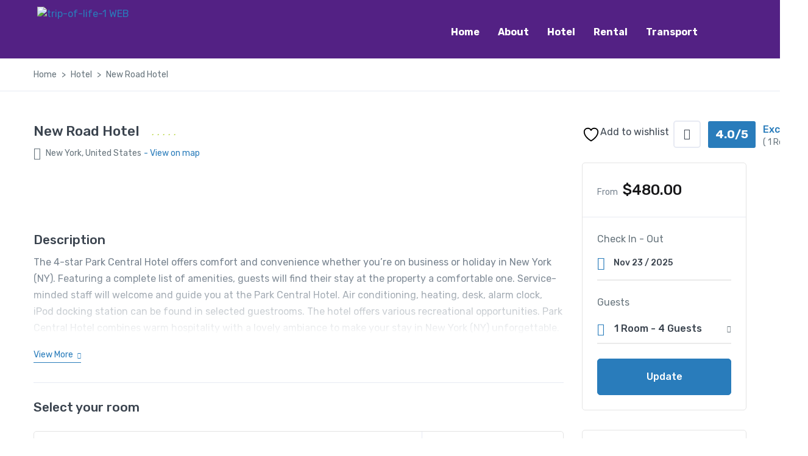

--- FILE ---
content_type: text/html; charset=UTF-8
request_url: https://tripoflife.net/product/new-road-hotel-2/
body_size: 45885
content:
<!DOCTYPE html>
<html lang="en-US">
<head>
	<meta charset="UTF-8" />
	<meta name="viewport" content="width=device-width, initial-scale=1" />
	<link rel="profile" href="http://gmpg.org/xfn/11" />
	<link rel="pingback" href="https://tripoflife.net/xmlrpc.php" />
					<script>document.documentElement.className = document.documentElement.className + ' yes-js js_active js'</script>
			<title>New Road Hotel &#8211; tripoflife.net</title>
<meta name='robots' content='max-image-preview:large' />
	<style>img:is([sizes="auto" i], [sizes^="auto," i]) { contain-intrinsic-size: 3000px 1500px }</style>
	<link rel='dns-prefetch' href='//maps.googleapis.com' />
<link rel='dns-prefetch' href='//fonts.googleapis.com' />
<link rel="alternate" type="application/rss+xml" title="tripoflife.net &raquo; Feed" href="https://tripoflife.net/feed/" />
<link rel="alternate" type="application/rss+xml" title="tripoflife.net &raquo; Comments Feed" href="https://tripoflife.net/comments/feed/" />
<link rel="alternate" type="application/rss+xml" title="tripoflife.net &raquo; New Road Hotel Comments Feed" href="https://tripoflife.net/product/new-road-hotel-2/feed/" />
<script>
window._wpemojiSettings = {"baseUrl":"https:\/\/s.w.org\/images\/core\/emoji\/15.0.3\/72x72\/","ext":".png","svgUrl":"https:\/\/s.w.org\/images\/core\/emoji\/15.0.3\/svg\/","svgExt":".svg","source":{"concatemoji":"https:\/\/tripoflife.net\/wp-includes\/js\/wp-emoji-release.min.js?ver=6.7.4"}};
/*! This file is auto-generated */
!function(i,n){var o,s,e;function c(e){try{var t={supportTests:e,timestamp:(new Date).valueOf()};sessionStorage.setItem(o,JSON.stringify(t))}catch(e){}}function p(e,t,n){e.clearRect(0,0,e.canvas.width,e.canvas.height),e.fillText(t,0,0);var t=new Uint32Array(e.getImageData(0,0,e.canvas.width,e.canvas.height).data),r=(e.clearRect(0,0,e.canvas.width,e.canvas.height),e.fillText(n,0,0),new Uint32Array(e.getImageData(0,0,e.canvas.width,e.canvas.height).data));return t.every(function(e,t){return e===r[t]})}function u(e,t,n){switch(t){case"flag":return n(e,"\ud83c\udff3\ufe0f\u200d\u26a7\ufe0f","\ud83c\udff3\ufe0f\u200b\u26a7\ufe0f")?!1:!n(e,"\ud83c\uddfa\ud83c\uddf3","\ud83c\uddfa\u200b\ud83c\uddf3")&&!n(e,"\ud83c\udff4\udb40\udc67\udb40\udc62\udb40\udc65\udb40\udc6e\udb40\udc67\udb40\udc7f","\ud83c\udff4\u200b\udb40\udc67\u200b\udb40\udc62\u200b\udb40\udc65\u200b\udb40\udc6e\u200b\udb40\udc67\u200b\udb40\udc7f");case"emoji":return!n(e,"\ud83d\udc26\u200d\u2b1b","\ud83d\udc26\u200b\u2b1b")}return!1}function f(e,t,n){var r="undefined"!=typeof WorkerGlobalScope&&self instanceof WorkerGlobalScope?new OffscreenCanvas(300,150):i.createElement("canvas"),a=r.getContext("2d",{willReadFrequently:!0}),o=(a.textBaseline="top",a.font="600 32px Arial",{});return e.forEach(function(e){o[e]=t(a,e,n)}),o}function t(e){var t=i.createElement("script");t.src=e,t.defer=!0,i.head.appendChild(t)}"undefined"!=typeof Promise&&(o="wpEmojiSettingsSupports",s=["flag","emoji"],n.supports={everything:!0,everythingExceptFlag:!0},e=new Promise(function(e){i.addEventListener("DOMContentLoaded",e,{once:!0})}),new Promise(function(t){var n=function(){try{var e=JSON.parse(sessionStorage.getItem(o));if("object"==typeof e&&"number"==typeof e.timestamp&&(new Date).valueOf()<e.timestamp+604800&&"object"==typeof e.supportTests)return e.supportTests}catch(e){}return null}();if(!n){if("undefined"!=typeof Worker&&"undefined"!=typeof OffscreenCanvas&&"undefined"!=typeof URL&&URL.createObjectURL&&"undefined"!=typeof Blob)try{var e="postMessage("+f.toString()+"("+[JSON.stringify(s),u.toString(),p.toString()].join(",")+"));",r=new Blob([e],{type:"text/javascript"}),a=new Worker(URL.createObjectURL(r),{name:"wpTestEmojiSupports"});return void(a.onmessage=function(e){c(n=e.data),a.terminate(),t(n)})}catch(e){}c(n=f(s,u,p))}t(n)}).then(function(e){for(var t in e)n.supports[t]=e[t],n.supports.everything=n.supports.everything&&n.supports[t],"flag"!==t&&(n.supports.everythingExceptFlag=n.supports.everythingExceptFlag&&n.supports[t]);n.supports.everythingExceptFlag=n.supports.everythingExceptFlag&&!n.supports.flag,n.DOMReady=!1,n.readyCallback=function(){n.DOMReady=!0}}).then(function(){return e}).then(function(){var e;n.supports.everything||(n.readyCallback(),(e=n.source||{}).concatemoji?t(e.concatemoji):e.wpemoji&&e.twemoji&&(t(e.twemoji),t(e.wpemoji)))}))}((window,document),window._wpemojiSettings);
</script>

<link rel='stylesheet' id='hfe-widgets-style-css' href='https://tripoflife.net/wp-content/plugins/header-footer-elementor/inc/widgets-css/frontend.css?ver=2.5.2' media='all' />
<style id='wp-emoji-styles-inline-css'>

	img.wp-smiley, img.emoji {
		display: inline !important;
		border: none !important;
		box-shadow: none !important;
		height: 1em !important;
		width: 1em !important;
		margin: 0 0.07em !important;
		vertical-align: -0.1em !important;
		background: none !important;
		padding: 0 !important;
	}
</style>
<link rel='stylesheet' id='wp-block-library-css' href='https://tripoflife.net/wp-includes/css/dist/block-library/style.min.css?ver=6.7.4' media='all' />
<style id='wp-block-library-theme-inline-css'>
.wp-block-audio :where(figcaption){color:#555;font-size:13px;text-align:center}.is-dark-theme .wp-block-audio :where(figcaption){color:#ffffffa6}.wp-block-audio{margin:0 0 1em}.wp-block-code{border:1px solid #ccc;border-radius:4px;font-family:Menlo,Consolas,monaco,monospace;padding:.8em 1em}.wp-block-embed :where(figcaption){color:#555;font-size:13px;text-align:center}.is-dark-theme .wp-block-embed :where(figcaption){color:#ffffffa6}.wp-block-embed{margin:0 0 1em}.blocks-gallery-caption{color:#555;font-size:13px;text-align:center}.is-dark-theme .blocks-gallery-caption{color:#ffffffa6}:root :where(.wp-block-image figcaption){color:#555;font-size:13px;text-align:center}.is-dark-theme :root :where(.wp-block-image figcaption){color:#ffffffa6}.wp-block-image{margin:0 0 1em}.wp-block-pullquote{border-bottom:4px solid;border-top:4px solid;color:currentColor;margin-bottom:1.75em}.wp-block-pullquote cite,.wp-block-pullquote footer,.wp-block-pullquote__citation{color:currentColor;font-size:.8125em;font-style:normal;text-transform:uppercase}.wp-block-quote{border-left:.25em solid;margin:0 0 1.75em;padding-left:1em}.wp-block-quote cite,.wp-block-quote footer{color:currentColor;font-size:.8125em;font-style:normal;position:relative}.wp-block-quote:where(.has-text-align-right){border-left:none;border-right:.25em solid;padding-left:0;padding-right:1em}.wp-block-quote:where(.has-text-align-center){border:none;padding-left:0}.wp-block-quote.is-large,.wp-block-quote.is-style-large,.wp-block-quote:where(.is-style-plain){border:none}.wp-block-search .wp-block-search__label{font-weight:700}.wp-block-search__button{border:1px solid #ccc;padding:.375em .625em}:where(.wp-block-group.has-background){padding:1.25em 2.375em}.wp-block-separator.has-css-opacity{opacity:.4}.wp-block-separator{border:none;border-bottom:2px solid;margin-left:auto;margin-right:auto}.wp-block-separator.has-alpha-channel-opacity{opacity:1}.wp-block-separator:not(.is-style-wide):not(.is-style-dots){width:100px}.wp-block-separator.has-background:not(.is-style-dots){border-bottom:none;height:1px}.wp-block-separator.has-background:not(.is-style-wide):not(.is-style-dots){height:2px}.wp-block-table{margin:0 0 1em}.wp-block-table td,.wp-block-table th{word-break:normal}.wp-block-table :where(figcaption){color:#555;font-size:13px;text-align:center}.is-dark-theme .wp-block-table :where(figcaption){color:#ffffffa6}.wp-block-video :where(figcaption){color:#555;font-size:13px;text-align:center}.is-dark-theme .wp-block-video :where(figcaption){color:#ffffffa6}.wp-block-video{margin:0 0 1em}:root :where(.wp-block-template-part.has-background){margin-bottom:0;margin-top:0;padding:1.25em 2.375em}
</style>
<link rel='stylesheet' id='yith-wcwl-add-to-wishlist-css' href='https://tripoflife.net/wp-content/plugins/yith-woocommerce-wishlist/assets/css/frontend/add-to-wishlist.css?ver=4.6.0' media='all' />
<style id='yith-wcwl-add-to-wishlist-inline-css'>
 :root { --add-to-wishlist-icon-color: #000000; --added-to-wishlist-icon-color: #000000; --rounded-corners-radius: 16px; --add-to-cart-rounded-corners-radius: 16px; --color-headers-background: #F4F4F4; --feedback-duration: 3s } 
</style>
<link rel='stylesheet' id='jquery-selectBox-css' href='https://tripoflife.net/wp-content/plugins/yith-woocommerce-wishlist/assets/css/jquery.selectBox.css?ver=1.2.0' media='all' />
<link rel='stylesheet' id='woocommerce_prettyPhoto_css-css' href='//tripoflife.net/wp-content/plugins/woocommerce/assets/css/prettyPhoto.css?ver=3.1.6' media='all' />
<link rel='stylesheet' id='yith-wcwl-main-css' href='https://tripoflife.net/wp-content/plugins/yith-woocommerce-wishlist/assets/css/style.css?ver=4.6.0' media='all' />
<style id='yith-wcwl-main-inline-css'>
 :root { --add-to-wishlist-icon-color: #000000; --added-to-wishlist-icon-color: #000000; --rounded-corners-radius: 16px; --add-to-cart-rounded-corners-radius: 16px; --color-headers-background: #F4F4F4; --feedback-duration: 3s } 
</style>
<style id='classic-theme-styles-inline-css'>
/*! This file is auto-generated */
.wp-block-button__link{color:#fff;background-color:#32373c;border-radius:9999px;box-shadow:none;text-decoration:none;padding:calc(.667em + 2px) calc(1.333em + 2px);font-size:1.125em}.wp-block-file__button{background:#32373c;color:#fff;text-decoration:none}
</style>
<style id='global-styles-inline-css'>
:root{--wp--preset--aspect-ratio--square: 1;--wp--preset--aspect-ratio--4-3: 4/3;--wp--preset--aspect-ratio--3-4: 3/4;--wp--preset--aspect-ratio--3-2: 3/2;--wp--preset--aspect-ratio--2-3: 2/3;--wp--preset--aspect-ratio--16-9: 16/9;--wp--preset--aspect-ratio--9-16: 9/16;--wp--preset--color--black: #000000;--wp--preset--color--cyan-bluish-gray: #abb8c3;--wp--preset--color--white: #ffffff;--wp--preset--color--pale-pink: #f78da7;--wp--preset--color--vivid-red: #cf2e2e;--wp--preset--color--luminous-vivid-orange: #ff6900;--wp--preset--color--luminous-vivid-amber: #fcb900;--wp--preset--color--light-green-cyan: #7bdcb5;--wp--preset--color--vivid-green-cyan: #00d084;--wp--preset--color--pale-cyan-blue: #8ed1fc;--wp--preset--color--vivid-cyan-blue: #0693e3;--wp--preset--color--vivid-purple: #9b51e0;--wp--preset--gradient--vivid-cyan-blue-to-vivid-purple: linear-gradient(135deg,rgba(6,147,227,1) 0%,rgb(155,81,224) 100%);--wp--preset--gradient--light-green-cyan-to-vivid-green-cyan: linear-gradient(135deg,rgb(122,220,180) 0%,rgb(0,208,130) 100%);--wp--preset--gradient--luminous-vivid-amber-to-luminous-vivid-orange: linear-gradient(135deg,rgba(252,185,0,1) 0%,rgba(255,105,0,1) 100%);--wp--preset--gradient--luminous-vivid-orange-to-vivid-red: linear-gradient(135deg,rgba(255,105,0,1) 0%,rgb(207,46,46) 100%);--wp--preset--gradient--very-light-gray-to-cyan-bluish-gray: linear-gradient(135deg,rgb(238,238,238) 0%,rgb(169,184,195) 100%);--wp--preset--gradient--cool-to-warm-spectrum: linear-gradient(135deg,rgb(74,234,220) 0%,rgb(151,120,209) 20%,rgb(207,42,186) 40%,rgb(238,44,130) 60%,rgb(251,105,98) 80%,rgb(254,248,76) 100%);--wp--preset--gradient--blush-light-purple: linear-gradient(135deg,rgb(255,206,236) 0%,rgb(152,150,240) 100%);--wp--preset--gradient--blush-bordeaux: linear-gradient(135deg,rgb(254,205,165) 0%,rgb(254,45,45) 50%,rgb(107,0,62) 100%);--wp--preset--gradient--luminous-dusk: linear-gradient(135deg,rgb(255,203,112) 0%,rgb(199,81,192) 50%,rgb(65,88,208) 100%);--wp--preset--gradient--pale-ocean: linear-gradient(135deg,rgb(255,245,203) 0%,rgb(182,227,212) 50%,rgb(51,167,181) 100%);--wp--preset--gradient--electric-grass: linear-gradient(135deg,rgb(202,248,128) 0%,rgb(113,206,126) 100%);--wp--preset--gradient--midnight: linear-gradient(135deg,rgb(2,3,129) 0%,rgb(40,116,252) 100%);--wp--preset--font-size--small: 13px;--wp--preset--font-size--medium: 20px;--wp--preset--font-size--large: 36px;--wp--preset--font-size--x-large: 42px;--wp--preset--spacing--20: 0.44rem;--wp--preset--spacing--30: 0.67rem;--wp--preset--spacing--40: 1rem;--wp--preset--spacing--50: 1.5rem;--wp--preset--spacing--60: 2.25rem;--wp--preset--spacing--70: 3.38rem;--wp--preset--spacing--80: 5.06rem;--wp--preset--shadow--natural: 6px 6px 9px rgba(0, 0, 0, 0.2);--wp--preset--shadow--deep: 12px 12px 50px rgba(0, 0, 0, 0.4);--wp--preset--shadow--sharp: 6px 6px 0px rgba(0, 0, 0, 0.2);--wp--preset--shadow--outlined: 6px 6px 0px -3px rgba(255, 255, 255, 1), 6px 6px rgba(0, 0, 0, 1);--wp--preset--shadow--crisp: 6px 6px 0px rgba(0, 0, 0, 1);}:where(.is-layout-flex){gap: 0.5em;}:where(.is-layout-grid){gap: 0.5em;}body .is-layout-flex{display: flex;}.is-layout-flex{flex-wrap: wrap;align-items: center;}.is-layout-flex > :is(*, div){margin: 0;}body .is-layout-grid{display: grid;}.is-layout-grid > :is(*, div){margin: 0;}:where(.wp-block-columns.is-layout-flex){gap: 2em;}:where(.wp-block-columns.is-layout-grid){gap: 2em;}:where(.wp-block-post-template.is-layout-flex){gap: 1.25em;}:where(.wp-block-post-template.is-layout-grid){gap: 1.25em;}.has-black-color{color: var(--wp--preset--color--black) !important;}.has-cyan-bluish-gray-color{color: var(--wp--preset--color--cyan-bluish-gray) !important;}.has-white-color{color: var(--wp--preset--color--white) !important;}.has-pale-pink-color{color: var(--wp--preset--color--pale-pink) !important;}.has-vivid-red-color{color: var(--wp--preset--color--vivid-red) !important;}.has-luminous-vivid-orange-color{color: var(--wp--preset--color--luminous-vivid-orange) !important;}.has-luminous-vivid-amber-color{color: var(--wp--preset--color--luminous-vivid-amber) !important;}.has-light-green-cyan-color{color: var(--wp--preset--color--light-green-cyan) !important;}.has-vivid-green-cyan-color{color: var(--wp--preset--color--vivid-green-cyan) !important;}.has-pale-cyan-blue-color{color: var(--wp--preset--color--pale-cyan-blue) !important;}.has-vivid-cyan-blue-color{color: var(--wp--preset--color--vivid-cyan-blue) !important;}.has-vivid-purple-color{color: var(--wp--preset--color--vivid-purple) !important;}.has-black-background-color{background-color: var(--wp--preset--color--black) !important;}.has-cyan-bluish-gray-background-color{background-color: var(--wp--preset--color--cyan-bluish-gray) !important;}.has-white-background-color{background-color: var(--wp--preset--color--white) !important;}.has-pale-pink-background-color{background-color: var(--wp--preset--color--pale-pink) !important;}.has-vivid-red-background-color{background-color: var(--wp--preset--color--vivid-red) !important;}.has-luminous-vivid-orange-background-color{background-color: var(--wp--preset--color--luminous-vivid-orange) !important;}.has-luminous-vivid-amber-background-color{background-color: var(--wp--preset--color--luminous-vivid-amber) !important;}.has-light-green-cyan-background-color{background-color: var(--wp--preset--color--light-green-cyan) !important;}.has-vivid-green-cyan-background-color{background-color: var(--wp--preset--color--vivid-green-cyan) !important;}.has-pale-cyan-blue-background-color{background-color: var(--wp--preset--color--pale-cyan-blue) !important;}.has-vivid-cyan-blue-background-color{background-color: var(--wp--preset--color--vivid-cyan-blue) !important;}.has-vivid-purple-background-color{background-color: var(--wp--preset--color--vivid-purple) !important;}.has-black-border-color{border-color: var(--wp--preset--color--black) !important;}.has-cyan-bluish-gray-border-color{border-color: var(--wp--preset--color--cyan-bluish-gray) !important;}.has-white-border-color{border-color: var(--wp--preset--color--white) !important;}.has-pale-pink-border-color{border-color: var(--wp--preset--color--pale-pink) !important;}.has-vivid-red-border-color{border-color: var(--wp--preset--color--vivid-red) !important;}.has-luminous-vivid-orange-border-color{border-color: var(--wp--preset--color--luminous-vivid-orange) !important;}.has-luminous-vivid-amber-border-color{border-color: var(--wp--preset--color--luminous-vivid-amber) !important;}.has-light-green-cyan-border-color{border-color: var(--wp--preset--color--light-green-cyan) !important;}.has-vivid-green-cyan-border-color{border-color: var(--wp--preset--color--vivid-green-cyan) !important;}.has-pale-cyan-blue-border-color{border-color: var(--wp--preset--color--pale-cyan-blue) !important;}.has-vivid-cyan-blue-border-color{border-color: var(--wp--preset--color--vivid-cyan-blue) !important;}.has-vivid-purple-border-color{border-color: var(--wp--preset--color--vivid-purple) !important;}.has-vivid-cyan-blue-to-vivid-purple-gradient-background{background: var(--wp--preset--gradient--vivid-cyan-blue-to-vivid-purple) !important;}.has-light-green-cyan-to-vivid-green-cyan-gradient-background{background: var(--wp--preset--gradient--light-green-cyan-to-vivid-green-cyan) !important;}.has-luminous-vivid-amber-to-luminous-vivid-orange-gradient-background{background: var(--wp--preset--gradient--luminous-vivid-amber-to-luminous-vivid-orange) !important;}.has-luminous-vivid-orange-to-vivid-red-gradient-background{background: var(--wp--preset--gradient--luminous-vivid-orange-to-vivid-red) !important;}.has-very-light-gray-to-cyan-bluish-gray-gradient-background{background: var(--wp--preset--gradient--very-light-gray-to-cyan-bluish-gray) !important;}.has-cool-to-warm-spectrum-gradient-background{background: var(--wp--preset--gradient--cool-to-warm-spectrum) !important;}.has-blush-light-purple-gradient-background{background: var(--wp--preset--gradient--blush-light-purple) !important;}.has-blush-bordeaux-gradient-background{background: var(--wp--preset--gradient--blush-bordeaux) !important;}.has-luminous-dusk-gradient-background{background: var(--wp--preset--gradient--luminous-dusk) !important;}.has-pale-ocean-gradient-background{background: var(--wp--preset--gradient--pale-ocean) !important;}.has-electric-grass-gradient-background{background: var(--wp--preset--gradient--electric-grass) !important;}.has-midnight-gradient-background{background: var(--wp--preset--gradient--midnight) !important;}.has-small-font-size{font-size: var(--wp--preset--font-size--small) !important;}.has-medium-font-size{font-size: var(--wp--preset--font-size--medium) !important;}.has-large-font-size{font-size: var(--wp--preset--font-size--large) !important;}.has-x-large-font-size{font-size: var(--wp--preset--font-size--x-large) !important;}
:where(.wp-block-post-template.is-layout-flex){gap: 1.25em;}:where(.wp-block-post-template.is-layout-grid){gap: 1.25em;}
:where(.wp-block-columns.is-layout-flex){gap: 2em;}:where(.wp-block-columns.is-layout-grid){gap: 2em;}
:root :where(.wp-block-pullquote){font-size: 1.5em;line-height: 1.6;}
</style>
<link rel='stylesheet' id='wapf-frontend-css-css' href='https://tripoflife.net/wp-content/plugins/advanced-product-fields-for-woocommerce/assets/css/frontend.min.css?ver=1.6.12' media='all' />
<link rel='stylesheet' id='photoswipe-css' href='https://tripoflife.net/wp-content/plugins/woocommerce/assets/css/photoswipe/photoswipe.min.css?ver=10.3.3' media='all' />
<link rel='stylesheet' id='photoswipe-default-skin-css' href='https://tripoflife.net/wp-content/plugins/woocommerce/assets/css/photoswipe/default-skin/default-skin.min.css?ver=10.3.3' media='all' />
<style id='woocommerce-inline-inline-css'>
.woocommerce form .form-row .required { visibility: visible; }
</style>
<link rel='stylesheet' id='hfe-style-css' href='https://tripoflife.net/wp-content/plugins/header-footer-elementor/assets/css/header-footer-elementor.css?ver=2.5.2' media='all' />
<link rel='stylesheet' id='elementor-frontend-css' href='https://tripoflife.net/wp-content/plugins/elementor/assets/css/frontend.min.css?ver=3.30.3' media='all' />
<link rel='stylesheet' id='elementor-post-8-css' href='https://tripoflife.net/wp-content/uploads/elementor/css/post-8.css?ver=1761872685' media='all' />
<link rel='stylesheet' id='elementor-post-13667-css' href='https://tripoflife.net/wp-content/uploads/elementor/css/post-13667.css?ver=1761872685' media='all' />
<link rel='stylesheet' id='elementor-post-13716-css' href='https://tripoflife.net/wp-content/uploads/elementor/css/post-13716.css?ver=1761872329' media='all' />
<link rel='stylesheet' id='brands-styles-css' href='https://tripoflife.net/wp-content/plugins/woocommerce/assets/css/brands.css?ver=10.3.3' media='all' />
<link rel='stylesheet' id='fontawesome-css' href='https://tripoflife.net/wp-content/themes/mytravel/assets/vendor/font-awesome/css/fontawesome-all.min.css?ver=1.0.24' media='all' />
<link rel='stylesheet' id='custombox-css' href='https://tripoflife.net/wp-content/themes/mytravel/assets/vendor/custombox/dist/custombox.min.css?ver=1.0.24' media='all' />
<link rel='stylesheet' id='animate-css' href='https://tripoflife.net/wp-content/themes/mytravel/assets/vendor/animate.css/animate.min.css?ver=1.0.24' media='all' />
<link rel='stylesheet' id='megamenu-css' href='https://tripoflife.net/wp-content/themes/mytravel/assets/vendor/hs-megamenu/src/hs.megamenu.css?ver=1.0.24' media='all' />
<link rel='stylesheet' id='malihub-custom-scrollbar-css' href='https://tripoflife.net/wp-content/themes/mytravel/assets/vendor/malihu-custom-scrollbar-plugin/jquery.mCustomScrollbar.css?ver=1.0.24' media='all' />
<link rel='stylesheet' id='fancybox-css' href='https://tripoflife.net/wp-content/themes/mytravel/assets/vendor/fancybox/jquery.fancybox.css?ver=1.0.24' media='all' />
<link rel='stylesheet' id='slick-carousel-css' href='https://tripoflife.net/wp-content/themes/mytravel/assets/vendor/slick-carousel/slick/slick.css?ver=1.0.24' media='all' />
<link rel='stylesheet' id='flatpickr-css' href='https://tripoflife.net/wp-content/plugins/elementor/assets/lib/flatpickr/flatpickr.min.css?ver=4.6.13' media='all' />
<link rel='stylesheet' id='bootstrap-select-css' href='https://tripoflife.net/wp-content/themes/mytravel/assets/vendor/bootstrap-select/dist/css/bootstrap-select.min.css?ver=1.0.24' media='all' />
<link rel='stylesheet' id='dzsparallaxer-css' href='https://tripoflife.net/wp-content/themes/mytravel/assets/vendor/dzsparallaxer/dzsparallaxer.css?ver=1.0.24' media='all' />
<link rel='stylesheet' id='ion-rangeslider-css' href='https://tripoflife.net/wp-content/themes/mytravel/assets/vendor/ion-rangeslider/css/ion.rangeSlider.css?ver=1.0.24' media='all' />
<link rel='stylesheet' id='leaflet-css' href='https://tripoflife.net/wp-content/themes/mytravel/assets/vendor/leaflet/dist/leaflet.css?ver=1.0.24' media='all' />
<link rel='stylesheet' id='mytravel-style-css' href='https://tripoflife.net/wp-content/themes/mytravel/style.css?ver=1.0.24' media='all' />
<link rel='stylesheet' id='mytravel-icons-css' href='https://tripoflife.net/wp-content/themes/mytravel/assets/css/font-mytravel.css?ver=1.0.24' media='all' />
<link rel='stylesheet' id='mytravel-fonts-css' href='https://fonts.googleapis.com/css?family=Rubik%3A300%2C400%2C500%2C700%2C900&#038;subset=latin%2Clatin-ext&#038;display=swap&#038;ver=1.0.24' media='all' />
<link rel='stylesheet' id='hfe-elementor-icons-css' href='https://tripoflife.net/wp-content/plugins/elementor/assets/lib/eicons/css/elementor-icons.min.css?ver=5.34.0' media='all' />
<link rel='stylesheet' id='hfe-icons-list-css' href='https://tripoflife.net/wp-content/plugins/elementor/assets/css/widget-icon-list.min.css?ver=3.24.3' media='all' />
<link rel='stylesheet' id='hfe-social-icons-css' href='https://tripoflife.net/wp-content/plugins/elementor/assets/css/widget-social-icons.min.css?ver=3.24.0' media='all' />
<link rel='stylesheet' id='hfe-social-share-icons-brands-css' href='https://tripoflife.net/wp-content/plugins/elementor/assets/lib/font-awesome/css/brands.css?ver=5.15.3' media='all' />
<link rel='stylesheet' id='hfe-social-share-icons-fontawesome-css' href='https://tripoflife.net/wp-content/plugins/elementor/assets/lib/font-awesome/css/fontawesome.css?ver=5.15.3' media='all' />
<link rel='stylesheet' id='hfe-nav-menu-icons-css' href='https://tripoflife.net/wp-content/plugins/elementor/assets/lib/font-awesome/css/solid.css?ver=5.15.3' media='all' />
<link rel='stylesheet' id='elementor-gf-local-roboto-css' href='https://tripoflife.net/wp-content/uploads/elementor/google-fonts/css/roboto.css?ver=1750457724' media='all' />
<link rel='stylesheet' id='elementor-gf-local-robotoslab-css' href='https://tripoflife.net/wp-content/uploads/elementor/google-fonts/css/robotoslab.css?ver=1750457726' media='all' />
<script src="https://tripoflife.net/wp-includes/js/jquery/jquery.min.js?ver=3.7.1" id="jquery-core-js"></script>
<script src="https://tripoflife.net/wp-includes/js/jquery/jquery-migrate.min.js?ver=3.4.1" id="jquery-migrate-js"></script>
<script id="jquery-js-after">
!function($){"use strict";$(document).ready(function(){$(this).scrollTop()>100&&$(".hfe-scroll-to-top-wrap").removeClass("hfe-scroll-to-top-hide"),$(window).scroll(function(){$(this).scrollTop()<100?$(".hfe-scroll-to-top-wrap").fadeOut(300):$(".hfe-scroll-to-top-wrap").fadeIn(300)}),$(".hfe-scroll-to-top-wrap").on("click",function(){$("html, body").animate({scrollTop:0},300);return!1})})}(jQuery);
!function($){'use strict';$(document).ready(function(){var bar=$('.hfe-reading-progress-bar');if(!bar.length)return;$(window).on('scroll',function(){var s=$(window).scrollTop(),d=$(document).height()-$(window).height(),p=d? s/d*100:0;bar.css('width',p+'%')});});}(jQuery);
</script>
<script src="https://tripoflife.net/wp-content/plugins/woocommerce/assets/js/jquery-blockui/jquery.blockUI.min.js?ver=2.7.0-wc.10.3.3" id="wc-jquery-blockui-js" defer data-wp-strategy="defer"></script>
<script id="wc-add-to-cart-js-extra">
var wc_add_to_cart_params = {"ajax_url":"\/wp-admin\/admin-ajax.php","wc_ajax_url":"\/?wc-ajax=%%endpoint%%","i18n_view_cart":"View cart","cart_url":"https:\/\/tripoflife.net\/cart-2\/","is_cart":"","cart_redirect_after_add":"no"};
</script>
<script src="https://tripoflife.net/wp-content/plugins/woocommerce/assets/js/frontend/add-to-cart.min.js?ver=10.3.3" id="wc-add-to-cart-js" defer data-wp-strategy="defer"></script>
<script src="https://tripoflife.net/wp-content/plugins/woocommerce/assets/js/zoom/jquery.zoom.min.js?ver=1.7.21-wc.10.3.3" id="wc-zoom-js" defer data-wp-strategy="defer"></script>
<script src="https://tripoflife.net/wp-content/plugins/woocommerce/assets/js/flexslider/jquery.flexslider.min.js?ver=2.7.2-wc.10.3.3" id="wc-flexslider-js" defer data-wp-strategy="defer"></script>
<script src="https://tripoflife.net/wp-content/plugins/woocommerce/assets/js/photoswipe/photoswipe.min.js?ver=4.1.1-wc.10.3.3" id="wc-photoswipe-js" defer data-wp-strategy="defer"></script>
<script src="https://tripoflife.net/wp-content/plugins/woocommerce/assets/js/photoswipe/photoswipe-ui-default.min.js?ver=4.1.1-wc.10.3.3" id="wc-photoswipe-ui-default-js" defer data-wp-strategy="defer"></script>
<script id="wc-single-product-js-extra">
var wc_single_product_params = {"i18n_required_rating_text":"Please select a rating","i18n_rating_options":["1 of 5 stars","2 of 5 stars","3 of 5 stars","4 of 5 stars","5 of 5 stars"],"i18n_product_gallery_trigger_text":"View full-screen image gallery","review_rating_required":"yes","flexslider":{"rtl":false,"animation":"slide","smoothHeight":true,"directionNav":false,"controlNav":"thumbnails","slideshow":false,"animationSpeed":500,"animationLoop":false,"allowOneSlide":false},"zoom_enabled":"1","zoom_options":[],"photoswipe_enabled":"1","photoswipe_options":{"shareEl":false,"closeOnScroll":false,"history":false,"hideAnimationDuration":0,"showAnimationDuration":0},"flexslider_enabled":"1"};
</script>
<script src="https://tripoflife.net/wp-content/plugins/woocommerce/assets/js/frontend/single-product.min.js?ver=10.3.3" id="wc-single-product-js" defer data-wp-strategy="defer"></script>
<script src="https://tripoflife.net/wp-content/plugins/woocommerce/assets/js/js-cookie/js.cookie.min.js?ver=2.1.4-wc.10.3.3" id="wc-js-cookie-js" defer data-wp-strategy="defer"></script>
<script id="woocommerce-js-extra">
var woocommerce_params = {"ajax_url":"\/wp-admin\/admin-ajax.php","wc_ajax_url":"\/?wc-ajax=%%endpoint%%","i18n_password_show":"Show password","i18n_password_hide":"Hide password"};
</script>
<script src="https://tripoflife.net/wp-content/plugins/woocommerce/assets/js/frontend/woocommerce.min.js?ver=10.3.3" id="woocommerce-js" defer data-wp-strategy="defer"></script>
<link rel="https://api.w.org/" href="https://tripoflife.net/wp-json/" /><link rel="alternate" title="JSON" type="application/json" href="https://tripoflife.net/wp-json/wp/v2/product/26" /><link rel="EditURI" type="application/rsd+xml" title="RSD" href="https://tripoflife.net/xmlrpc.php?rsd" />
<meta name="generator" content="WordPress 6.7.4" />
<meta name="generator" content="WooCommerce 10.3.3" />
<link rel="canonical" href="https://tripoflife.net/product/new-road-hotel-2/" />
<link rel='shortlink' href='https://tripoflife.net/?p=26' />
<link rel="alternate" title="oEmbed (JSON)" type="application/json+oembed" href="https://tripoflife.net/wp-json/oembed/1.0/embed?url=https%3A%2F%2Ftripoflife.net%2Fproduct%2Fnew-road-hotel-2%2F" />
<link rel="alternate" title="oEmbed (XML)" type="text/xml+oembed" href="https://tripoflife.net/wp-json/oembed/1.0/embed?url=https%3A%2F%2Ftripoflife.net%2Fproduct%2Fnew-road-hotel-2%2F&#038;format=xml" />
<!-- HubSpot WordPress Plugin v11.1.75: embed JS disabled as a portalId has not yet been configured -->	<noscript><style>.woocommerce-product-gallery{ opacity: 1 !important; }</style></noscript>
	<meta name="generator" content="Elementor 3.30.3; features: e_font_icon_svg, additional_custom_breakpoints, e_element_cache; settings: css_print_method-external, google_font-enabled, font_display-swap">
			<style>
				.e-con.e-parent:nth-of-type(n+4):not(.e-lazyloaded):not(.e-no-lazyload),
				.e-con.e-parent:nth-of-type(n+4):not(.e-lazyloaded):not(.e-no-lazyload) * {
					background-image: none !important;
				}
				@media screen and (max-height: 1024px) {
					.e-con.e-parent:nth-of-type(n+3):not(.e-lazyloaded):not(.e-no-lazyload),
					.e-con.e-parent:nth-of-type(n+3):not(.e-lazyloaded):not(.e-no-lazyload) * {
						background-image: none !important;
					}
				}
				@media screen and (max-height: 640px) {
					.e-con.e-parent:nth-of-type(n+2):not(.e-lazyloaded):not(.e-no-lazyload),
					.e-con.e-parent:nth-of-type(n+2):not(.e-lazyloaded):not(.e-no-lazyload) * {
						background-image: none !important;
					}
				}
			</style>
					<style id="wp-custom-css">
			body {
-webkit-user-select: none !important;
-moz-user-select: -moz-none !important;
-ms-user-select: none !important;
user-select: none !important;
}
.post blockquote,.wp-block-code code {
-webkit-user-select: text !important;
-moz-user-select: text !important;
-ms-user-select: text !important;
user-select: text !important;
}		</style>
		</head>

<body class="product-template-default single single-product postid-26 wp-custom-logo wp-embed-responsive theme-mytravel woocommerce woocommerce-page woocommerce-no-js ehf-header ehf-footer ehf-template-mytravel ehf-stylesheet-mytravel elementor-default elementor-kit-8">
<div id="page" class="hfeed site">

		<header id="masthead" itemscope="itemscope" itemtype="https://schema.org/WPHeader">
			<p class="main-title bhf-hidden" itemprop="headline"><a href="https://tripoflife.net" title="tripoflife.net" rel="home">tripoflife.net</a></p>
					<div data-elementor-type="wp-post" data-elementor-id="13667" class="elementor elementor-13667">
				<header class="elementor-element elementor-element-b433273 e-con-full e-flex e-con e-parent" data-id="b433273" data-element_type="container" data-settings="{&quot;background_background&quot;:&quot;classic&quot;,&quot;animation&quot;:&quot;none&quot;}">
		<div class="elementor-element elementor-element-d36a079 e-con-full e-flex e-con e-child" data-id="d36a079" data-element_type="container">
				<div class="elementor-element elementor-element-f286ff6 elementor-widget elementor-widget-image" data-id="f286ff6" data-element_type="widget" data-widget_type="image.default">
				<div class="elementor-widget-container">
																<a href="https://tripoflife.net/">
							<img class="img-fluid" src="https://tripoflife.net/wp-content/uploads/elementor/thumbs/trip-of-life-1-WEB-qy41ggmx6eflg3wrdj9bhrnyola9ruakztxb6w2dbi.png" title="trip-of-life-1 WEB" alt="trip-of-life-1 WEB" loading="lazy" />								</a>
															</div>
				</div>
				</div>
		<div class="elementor-element elementor-element-77520c2 e-con-full e-flex e-con e-child" data-id="77520c2" data-element_type="container">
				<div class="elementor-element elementor-element-44d8f6a hfe-nav-menu__align-right hfe-submenu-icon-arrow hfe-submenu-animation-none hfe-link-redirect-child hfe-nav-menu__breakpoint-tablet elementor-widget elementor-widget-navigation-menu" data-id="44d8f6a" data-element_type="widget" data-settings="{&quot;padding_horizontal_menu_item&quot;:{&quot;unit&quot;:&quot;px&quot;,&quot;size&quot;:15,&quot;sizes&quot;:[]},&quot;padding_horizontal_menu_item_tablet&quot;:{&quot;unit&quot;:&quot;px&quot;,&quot;size&quot;:&quot;&quot;,&quot;sizes&quot;:[]},&quot;padding_horizontal_menu_item_mobile&quot;:{&quot;unit&quot;:&quot;px&quot;,&quot;size&quot;:&quot;&quot;,&quot;sizes&quot;:[]},&quot;padding_vertical_menu_item&quot;:{&quot;unit&quot;:&quot;px&quot;,&quot;size&quot;:15,&quot;sizes&quot;:[]},&quot;padding_vertical_menu_item_tablet&quot;:{&quot;unit&quot;:&quot;px&quot;,&quot;size&quot;:&quot;&quot;,&quot;sizes&quot;:[]},&quot;padding_vertical_menu_item_mobile&quot;:{&quot;unit&quot;:&quot;px&quot;,&quot;size&quot;:&quot;&quot;,&quot;sizes&quot;:[]},&quot;menu_space_between&quot;:{&quot;unit&quot;:&quot;px&quot;,&quot;size&quot;:&quot;&quot;,&quot;sizes&quot;:[]},&quot;menu_space_between_tablet&quot;:{&quot;unit&quot;:&quot;px&quot;,&quot;size&quot;:&quot;&quot;,&quot;sizes&quot;:[]},&quot;menu_space_between_mobile&quot;:{&quot;unit&quot;:&quot;px&quot;,&quot;size&quot;:&quot;&quot;,&quot;sizes&quot;:[]},&quot;menu_row_space&quot;:{&quot;unit&quot;:&quot;px&quot;,&quot;size&quot;:&quot;&quot;,&quot;sizes&quot;:[]},&quot;menu_row_space_tablet&quot;:{&quot;unit&quot;:&quot;px&quot;,&quot;size&quot;:&quot;&quot;,&quot;sizes&quot;:[]},&quot;menu_row_space_mobile&quot;:{&quot;unit&quot;:&quot;px&quot;,&quot;size&quot;:&quot;&quot;,&quot;sizes&quot;:[]},&quot;dropdown_border_radius&quot;:{&quot;unit&quot;:&quot;px&quot;,&quot;top&quot;:&quot;&quot;,&quot;right&quot;:&quot;&quot;,&quot;bottom&quot;:&quot;&quot;,&quot;left&quot;:&quot;&quot;,&quot;isLinked&quot;:true},&quot;dropdown_border_radius_tablet&quot;:{&quot;unit&quot;:&quot;px&quot;,&quot;top&quot;:&quot;&quot;,&quot;right&quot;:&quot;&quot;,&quot;bottom&quot;:&quot;&quot;,&quot;left&quot;:&quot;&quot;,&quot;isLinked&quot;:true},&quot;dropdown_border_radius_mobile&quot;:{&quot;unit&quot;:&quot;px&quot;,&quot;top&quot;:&quot;&quot;,&quot;right&quot;:&quot;&quot;,&quot;bottom&quot;:&quot;&quot;,&quot;left&quot;:&quot;&quot;,&quot;isLinked&quot;:true},&quot;width_dropdown_item&quot;:{&quot;unit&quot;:&quot;px&quot;,&quot;size&quot;:&quot;220&quot;,&quot;sizes&quot;:[]},&quot;width_dropdown_item_tablet&quot;:{&quot;unit&quot;:&quot;px&quot;,&quot;size&quot;:&quot;&quot;,&quot;sizes&quot;:[]},&quot;width_dropdown_item_mobile&quot;:{&quot;unit&quot;:&quot;px&quot;,&quot;size&quot;:&quot;&quot;,&quot;sizes&quot;:[]},&quot;padding_horizontal_dropdown_item&quot;:{&quot;unit&quot;:&quot;px&quot;,&quot;size&quot;:&quot;&quot;,&quot;sizes&quot;:[]},&quot;padding_horizontal_dropdown_item_tablet&quot;:{&quot;unit&quot;:&quot;px&quot;,&quot;size&quot;:&quot;&quot;,&quot;sizes&quot;:[]},&quot;padding_horizontal_dropdown_item_mobile&quot;:{&quot;unit&quot;:&quot;px&quot;,&quot;size&quot;:&quot;&quot;,&quot;sizes&quot;:[]},&quot;padding_vertical_dropdown_item&quot;:{&quot;unit&quot;:&quot;px&quot;,&quot;size&quot;:15,&quot;sizes&quot;:[]},&quot;padding_vertical_dropdown_item_tablet&quot;:{&quot;unit&quot;:&quot;px&quot;,&quot;size&quot;:&quot;&quot;,&quot;sizes&quot;:[]},&quot;padding_vertical_dropdown_item_mobile&quot;:{&quot;unit&quot;:&quot;px&quot;,&quot;size&quot;:&quot;&quot;,&quot;sizes&quot;:[]},&quot;distance_from_menu&quot;:{&quot;unit&quot;:&quot;px&quot;,&quot;size&quot;:&quot;&quot;,&quot;sizes&quot;:[]},&quot;distance_from_menu_tablet&quot;:{&quot;unit&quot;:&quot;px&quot;,&quot;size&quot;:&quot;&quot;,&quot;sizes&quot;:[]},&quot;distance_from_menu_mobile&quot;:{&quot;unit&quot;:&quot;px&quot;,&quot;size&quot;:&quot;&quot;,&quot;sizes&quot;:[]},&quot;toggle_size&quot;:{&quot;unit&quot;:&quot;px&quot;,&quot;size&quot;:&quot;&quot;,&quot;sizes&quot;:[]},&quot;toggle_size_tablet&quot;:{&quot;unit&quot;:&quot;px&quot;,&quot;size&quot;:&quot;&quot;,&quot;sizes&quot;:[]},&quot;toggle_size_mobile&quot;:{&quot;unit&quot;:&quot;px&quot;,&quot;size&quot;:&quot;&quot;,&quot;sizes&quot;:[]},&quot;toggle_border_width&quot;:{&quot;unit&quot;:&quot;px&quot;,&quot;size&quot;:&quot;&quot;,&quot;sizes&quot;:[]},&quot;toggle_border_width_tablet&quot;:{&quot;unit&quot;:&quot;px&quot;,&quot;size&quot;:&quot;&quot;,&quot;sizes&quot;:[]},&quot;toggle_border_width_mobile&quot;:{&quot;unit&quot;:&quot;px&quot;,&quot;size&quot;:&quot;&quot;,&quot;sizes&quot;:[]},&quot;toggle_border_radius&quot;:{&quot;unit&quot;:&quot;px&quot;,&quot;size&quot;:&quot;&quot;,&quot;sizes&quot;:[]},&quot;toggle_border_radius_tablet&quot;:{&quot;unit&quot;:&quot;px&quot;,&quot;size&quot;:&quot;&quot;,&quot;sizes&quot;:[]},&quot;toggle_border_radius_mobile&quot;:{&quot;unit&quot;:&quot;px&quot;,&quot;size&quot;:&quot;&quot;,&quot;sizes&quot;:[]}}" data-widget_type="navigation-menu.default">
				<div class="elementor-widget-container">
								<div class="hfe-nav-menu hfe-layout-horizontal hfe-nav-menu-layout horizontal hfe-pointer__none" data-layout="horizontal">
				<div role="button" class="hfe-nav-menu__toggle elementor-clickable" tabindex="0" aria-label="Menu Toggle">
					<span class="screen-reader-text">Menu</span>
					<div class="hfe-nav-menu-icon">
						<svg aria-hidden="true"  class="e-font-icon-svg e-fas-align-justify" viewBox="0 0 448 512" xmlns="http://www.w3.org/2000/svg"><path d="M432 416H16a16 16 0 0 0-16 16v32a16 16 0 0 0 16 16h416a16 16 0 0 0 16-16v-32a16 16 0 0 0-16-16zm0-128H16a16 16 0 0 0-16 16v32a16 16 0 0 0 16 16h416a16 16 0 0 0 16-16v-32a16 16 0 0 0-16-16zm0-128H16a16 16 0 0 0-16 16v32a16 16 0 0 0 16 16h416a16 16 0 0 0 16-16v-32a16 16 0 0 0-16-16zm0-128H16A16 16 0 0 0 0 48v32a16 16 0 0 0 16 16h416a16 16 0 0 0 16-16V48a16 16 0 0 0-16-16z"></path></svg>					</div>
				</div>
				<nav class="hfe-nav-menu__layout-horizontal hfe-nav-menu__submenu-arrow" data-toggle-icon="&lt;svg aria-hidden=&quot;true&quot; tabindex=&quot;0&quot; class=&quot;e-font-icon-svg e-fas-align-justify&quot; viewBox=&quot;0 0 448 512&quot; xmlns=&quot;http://www.w3.org/2000/svg&quot;&gt;&lt;path d=&quot;M432 416H16a16 16 0 0 0-16 16v32a16 16 0 0 0 16 16h416a16 16 0 0 0 16-16v-32a16 16 0 0 0-16-16zm0-128H16a16 16 0 0 0-16 16v32a16 16 0 0 0 16 16h416a16 16 0 0 0 16-16v-32a16 16 0 0 0-16-16zm0-128H16a16 16 0 0 0-16 16v32a16 16 0 0 0 16 16h416a16 16 0 0 0 16-16v-32a16 16 0 0 0-16-16zm0-128H16A16 16 0 0 0 0 48v32a16 16 0 0 0 16 16h416a16 16 0 0 0 16-16V48a16 16 0 0 0-16-16z&quot;&gt;&lt;/path&gt;&lt;/svg&gt;" data-close-icon="&lt;svg aria-hidden=&quot;true&quot; tabindex=&quot;0&quot; class=&quot;e-font-icon-svg e-far-window-close&quot; viewBox=&quot;0 0 512 512&quot; xmlns=&quot;http://www.w3.org/2000/svg&quot;&gt;&lt;path d=&quot;M464 32H48C21.5 32 0 53.5 0 80v352c0 26.5 21.5 48 48 48h416c26.5 0 48-21.5 48-48V80c0-26.5-21.5-48-48-48zm0 394c0 3.3-2.7 6-6 6H54c-3.3 0-6-2.7-6-6V86c0-3.3 2.7-6 6-6h404c3.3 0 6 2.7 6 6v340zM356.5 194.6L295.1 256l61.4 61.4c4.6 4.6 4.6 12.1 0 16.8l-22.3 22.3c-4.6 4.6-12.1 4.6-16.8 0L256 295.1l-61.4 61.4c-4.6 4.6-12.1 4.6-16.8 0l-22.3-22.3c-4.6-4.6-4.6-12.1 0-16.8l61.4-61.4-61.4-61.4c-4.6-4.6-4.6-12.1 0-16.8l22.3-22.3c4.6-4.6 12.1-4.6 16.8 0l61.4 61.4 61.4-61.4c4.6-4.6 12.1-4.6 16.8 0l22.3 22.3c4.7 4.6 4.7 12.1 0 16.8z&quot;&gt;&lt;/path&gt;&lt;/svg&gt;" data-full-width="yes">
					<ul id="menu-1-44d8f6a" class="hfe-nav-menu"><li id="menu-item-13175" class="menu-item menu-item-type-post_type menu-item-object-page menu-item-home parent hfe-creative-menu"><a href="https://tripoflife.net/" class = "hfe-menu-item">Home</a></li>
<li id="menu-item-13174" class="menu-item menu-item-type-post_type menu-item-object-page parent hfe-creative-menu"><a href="https://tripoflife.net/about/" class = "hfe-menu-item">About</a></li>
<li id="menu-item-13523" class="menu-item menu-item-type-post_type menu-item-object-page parent hfe-creative-menu"><a href="https://tripoflife.net/hotel/" class = "hfe-menu-item">Hotel</a></li>
<li id="menu-item-13522" class="menu-item menu-item-type-post_type menu-item-object-page parent hfe-creative-menu"><a href="https://tripoflife.net/rental/" class = "hfe-menu-item">Rental</a></li>
<li id="menu-item-13521" class="menu-item menu-item-type-post_type menu-item-object-page parent hfe-creative-menu"><a href="https://tripoflife.net/transport/" class = "hfe-menu-item">Transport</a></li>
</ul> 
				</nav>
			</div>
							</div>
				</div>
				</div>
				</header>
				</div>
				</header>

	
	
					
			<div class="border-bottom mb-7"><div class="container"><nav class="woocommerce-breadcrumb py-3" aria-label="breadcrumb"><ol class="breadcrumb breadcrumb-no-gutter mb-0 flex-nowrap flex-xl-wrap overflow-auto overflow-xl-visble"><li class="breadcrumb-item flex-shrink-0 flex-xl-shrink-1"><a href="https://tripoflife.net">Home</a></li><li class="breadcrumb-item flex-shrink-0 flex-xl-shrink-1"><a href="https://tripoflife.net/product-category/hotel/">Hotel</a></li><li class="breadcrumb-item flex-shrink-0 flex-xl-shrink-1">New Road Hotel</li></ol></nav></div></div><div class="container">
			<div class="mb-4">
				<div class="woocommerce-notices-wrapper"></div>			</div>

			<div class="row">
				<div class="col-lg-8 col-xl-9">
				<div id="product-26" class="product type-product post-26 status-publish first instock product_cat-hotel product_cat-lodge has-post-thumbnail shipping-taxable purchasable product-type-grouped">
									<div class="d-block d-md-flex flex-center-between align-items-start mb-2">
			<div class="mb-3">
					<div class="d-block d-md-flex flex-horizontal-center mb-2 mb-md-0">
		<h1 class="font-size-23 font-weight-bold mb-1">New Road Hotel</h1>			<div class="ml-3 font-size-10 letter-spacing-2">
			<div class="green-lighter ml-1" data-toggle="tooltip" data-title="5 star. Gold Star Rating are provided by the property to reflect the comfort, facilities and amenities you can expect.">
						<div class="fas fa-star"></div>
							
				<div class="fas fa-star"></div>
							
				<div class="fas fa-star"></div>
							
				<div class="fas fa-star"></div>
							
				<div class="fas fa-star"></div>
							
		</div>
					</div>
		</div>
				<div class="d-block d-md-flex flex-horizontal-center font-size-14 text-gray-1">
						<i class="icon flaticon-placeholder mr-2 font-size-20"></i>
				 New York, United States			<a href="javascript:;" data-src="#hotel-map" data-speed="700" class="js-fancybox ml-1 d-block d-md-inline"> - View on map</a>
						</div>
						</div>

		</div>
				<div id="hotel-map" style="display: none; width: 80%; height: 80%;">
			<div class="acf-map" data-zoom="16">
				<div class="marker" data-lat="40.7127753" data-lng="-74.0059728"></div>
			</div>
		</div>
			<div class="pb-4 mb-2">
	<div class="position-relative">
		<!-- Images Carousel -->
		<div id="sliderSyncingNav" class="js-slick-carousel u-slick mb-2"
			data-infinite="true"
			data-arrows-classes="d-none d-lg-inline-block u-slick__arrow-classic u-slick__arrow-centered--y rounded-circle"
			data-arrow-left-classes="flaticon-back u-slick__arrow-classic-inner u-slick__arrow-classic-inner--left ml-lg-2 ml-xl-4"
			data-arrow-right-classes="flaticon-next u-slick__arrow-classic-inner u-slick__arrow-classic-inner--right mr-lg-2 mr-xl-4"
			data-nav-for="#sliderSyncingThumb">
			<div class="js-slide"><img fetchpriority="high" width="2560" height="1707" src="https://tripoflife.net/wp-content/uploads/2022/02/6-scaled-1.jpg" class="img-fluid border-radius-3 mx-auto" alt="" title="6" /></div><div class="js-slide"><img width="1920" height="1280" src="https://tripoflife.net/wp-content/uploads/2022/02/6.1.jpg" class="img-fluid border-radius-3 mx-auto" alt="" title="6.1" /></div><div class="js-slide"><img width="1920" height="1277" src="https://tripoflife.net/wp-content/uploads/2022/02/6.3.jpg" class="img-fluid border-radius-3 mx-auto" alt="" title="6.3" /></div><div class="js-slide"><img loading="lazy" width="1920" height="1280" src="https://tripoflife.net/wp-content/uploads/2022/02/6.4.jpg" class="img-fluid border-radius-3 mx-auto" alt="" title="6.4" /></div><div class="js-slide"><img loading="lazy" width="1920" height="1280" src="https://tripoflife.net/wp-content/uploads/2022/02/6.5.jpg" class="img-fluid border-radius-3 mx-auto" alt="" title="6.5" /></div><div class="js-slide"><img loading="lazy" width="1920" height="1280" src="https://tripoflife.net/wp-content/uploads/2022/02/9.3.jpg" class="img-fluid border-radius-3 mx-auto" alt="" title="9.3" /></div><div class="js-slide"><img loading="lazy" width="1920" height="1282" src="https://tripoflife.net/wp-content/uploads/2022/02/9.2.jpg" class="img-fluid border-radius-3 mx-auto" alt="" title="9.2" /></div><div class="js-slide"><img loading="lazy" width="1920" height="1280" src="https://tripoflife.net/wp-content/uploads/2022/02/9.1.jpg" class="img-fluid border-radius-3 mx-auto" alt="" title="9.1" /></div>		</div>
		<div id="sliderSyncingThumb" class="js-slick-carousel u-slick u-slick--gutters-4 u-slick--transform-off"
			data-infinite="true"
			data-slides-show="6"
			data-is-thumbs="true"
			data-nav-for="#sliderSyncingNav"
			data-responsive='[{
				"breakpoint": 992,
				"settings": {
					"slidesToShow": 4
				}
			}, {
				"breakpoint": 768,
				"settings": {
					"slidesToShow": 3
				}
			}, {
				"breakpoint": 554,
				"settings": {
					"slidesToShow": 2
				}
			}]'>
			<div class="js-slide" style="cursor: pointer"><img loading="lazy" width="2560" height="1707" src="https://tripoflife.net/wp-content/uploads/2022/02/6-scaled-1.jpg" class="img-fluid border-radius-3 height-110 mx-auto mx-auto" alt="" title="6" /></div><div class="js-slide" style="cursor: pointer"><img loading="lazy" width="1920" height="1280" src="https://tripoflife.net/wp-content/uploads/2022/02/6.1.jpg" class="img-fluid border-radius-3 height-110 mx-auto mx-auto" alt="" title="6.1" /></div><div class="js-slide" style="cursor: pointer"><img loading="lazy" width="1920" height="1277" src="https://tripoflife.net/wp-content/uploads/2022/02/6.3.jpg" class="img-fluid border-radius-3 height-110 mx-auto mx-auto" alt="" title="6.3" /></div><div class="js-slide" style="cursor: pointer"><img loading="lazy" width="1920" height="1280" src="https://tripoflife.net/wp-content/uploads/2022/02/6.4.jpg" class="img-fluid border-radius-3 height-110 mx-auto mx-auto" alt="" title="6.4" /></div><div class="js-slide" style="cursor: pointer"><img loading="lazy" width="1920" height="1280" src="https://tripoflife.net/wp-content/uploads/2022/02/6.5.jpg" class="img-fluid border-radius-3 height-110 mx-auto mx-auto" alt="" title="6.5" /></div><div class="js-slide" style="cursor: pointer"><img loading="lazy" width="1920" height="1280" src="https://tripoflife.net/wp-content/uploads/2022/02/9.3.jpg" class="img-fluid border-radius-3 height-110 mx-auto mx-auto" alt="" title="9.3" /></div><div class="js-slide" style="cursor: pointer"><img loading="lazy" width="1920" height="1282" src="https://tripoflife.net/wp-content/uploads/2022/02/9.2.jpg" class="img-fluid border-radius-3 height-110 mx-auto mx-auto" alt="" title="9.2" /></div><div class="js-slide" style="cursor: pointer"><img loading="lazy" width="1920" height="1280" src="https://tripoflife.net/wp-content/uploads/2022/02/9.1.jpg" class="img-fluid border-radius-3 height-110 mx-auto mx-auto" alt="" title="9.1" /></div>		</div>
		<!-- End Images Carousel -->
	</div>
</div>
		<div id="single-hotel__description" class="border-bottom position-relative">
			<h5 id="scroll-description" class="font-size-21 font-weight-bold text-dark
			">
			Description			</h5>
			<div class="description">
			<p>The 4-star Park Central Hotel offers comfort and convenience whether you&#8217;re on business or holiday in New York (NY). Featuring a complete list of amenities, guests will find their stay at the property a comfortable one. Service-minded staff will welcome and guide you at the Park Central Hotel. Air conditioning, heating, desk, alarm clock, iPod docking station can be found in selected guestrooms. The hotel offers various recreational opportunities. Park Central Hotel combines warm hospitality with a lovely ambiance to make your stay in New York (NY) unforgettable.</p>
<div id="collapseLinkExample" class="collapse">
<p>Once inside the historic palace located on the Right Bank of the Seine, see unmissable and iconic sights Once inside the historic palace located on the Right Bank of the Seine, see unmissable and iconic sights such as the Mona Lisa and Venus de Milo. Discover masterpieces of the Renaissance and ancient Egyptian relics, along with paintings from the 13th to 20th centuries, prints from the Royal Collection, and much more such as the Mona Lisa and Venus de Milo. Discover masterpieces of the Renaissance and ancient Egyptian relics, along with paintings from the 13th to 20th centuries, prints from the Royal Collection, and much more.</p>
</div>
<p class="mb-0"><a class="link-collapse link-collapse-custom gradient-overlay-half mb-5 d-inline-block border-bottom border-primary" role="button" href="#collapseLinkExample" data-toggle="collapse" aria-expanded="false" aria-controls="collapseLinkExample"><span class="link-collapse__default font-size-14">View More <i class="flaticon-down-chevron font-size-10 ml-1"></i></span><span class="link-collapse__active font-size-14">View Less <i class="flaticon-arrow font-size-10 ml-1"></i></span></a></p>
			</div>
		</div>
				<div id="single-hotel__rooms" class="mb-n5 py-4">
			<h5 class="font-size-21 font-weight-bold text-dark mb-4">
Select your room</h5>
	<div class="card border-color-7 mb-5 overflow-hidden">
			<div class="position-absolute top-0 right-0 mr-md-1 mt-md-1"><div class="border-brown bg-brown border rounded-xs d-flex align-items-center text-lh-1 py-1 px-3 mr-2 mt-2">
			<span class="font-weight-normal text-white font-size-14">
			Today&#039;s best offer			</span>
		</div>
			</div>
				<div class="product-item__outer w-100">
		<div class="row">
			<div class="col-md-5 col-lg-5 col-xl-3dot5">
				<div class="pt-5 pb-md-5 pl-4 pr-4 pl-md-5 pr-md-2 pr-xl-2">
					<div class="product-item__header mt-2 mt-md-0">
						<div class="position-relative">
						<img width="1920" height="1300" src="https://tripoflife.net/wp-content/uploads/2022/02/Apartment1.1.jpg" class="img-fluid rounded-sm" alt="Deluxe Twin Room" />						</div>
					</div>
				</div>
			</div>
			<div class="col col-md-7 col-lg-7 col-xl-5 flex-horizontal-center pl-xl-0">
				<div class="w-100 position-relative m-4 m-md-0">
					<div class="mb-2 font-weight-bold font-size-17 text-dark text-dark">
					Deluxe Twin Room					</div>
					<div class="mt-1 pt-2">
							<ul class="list-unstyled mb-0 row">
							<li class="col-6 mb-3">		<div class="media text-gray-1">
			<small class="mr-2">
				<i class="flaticon-plans font-size-17 text-primary small"></i>
			</small>
			<div class="media-body font-size-1 ml-1">15 m²                                                                     </div>
		</div>
		</li>
								<li class="col-6 mb-3">		<div class="media text-gray-1">
			<small class="mr-2">
				<i class="flaticon-bed-1 font-size-17 text-primary small"></i>
			</small>
			<div class="media-body font-size-1 ml-1">2 sIngle beds</div>
		</div>
		</li>
						</ul>
			<!-- On Target Modal -->
<a class="font-size-14 text-underline d-block" href="#room-details-121"
	data-modal-target="#room-details-121"
	data-modal-effect="fadein">
	Room Photos and Details	</a>
<div id="room-details-121" class="js-modal-window u-modal-window u-modal-window-custom container"
			data-modal-type="ontarget"
			data-open-effect="fadeIn"
			data-close-effect="fadeOut"
			data-speed="500">
	<div class="card rounded border-0 mx-3 mx-md-4 mx-xl-0 mb-4 mb-md-0">
		<div class="row no-gutters position-relative">
			
			<button type="button" class="border-0 width-50 height-50 bg-primary z-index-2 flex-content-center position-absolute rounded-circle mt-n4 mr-n4 top-0 right-0" aria-label="Close" onclick="Custombox.modal.close();">
				<i aria-hidden="true" class="flaticon-close text-white font-size-14"></i>
			</button>
			
			<div class="col-xl-3 mb-4 mb-xl-0 order-1 order-xl-0">
			<div class="border-bottom">
	<div class="px-4 py-4">
		<div class="font-weight-medium font-size-19">Deluxe Twin Room</div>
		<div class="mt-2 font-size-14 text-gray-1">
		<span class="woocommerce-Price-amount font-weight-bold font-size-24 ml-1 amount"><span class="woocommerce-Price-currencySymbol">&#036;</span>899.00</span><span class="wceb-price-format"> / night</span>		</div>
	</div>
</div>
<div class="pl-4 pt-4 h-100">
	<div class="font-weight-medium mb-3">Amenities</div>
	<div class="js-scrollbar height-570">
		<ul class="d-block list-unstyled">
						<li class="mb-3">
					<i class="flaticon-bathtub  mr-3 text-primary font-size-24"></i>
										 Shower and bathtub				</li>
						</ul>
	</div>
</div>
				</div>

			<div class="col-xl-9">
			<div class="js-slick-carousel u-slick rounded-right height-760 overflow-hidden width-960 ml-auto"
	data-slides-show="1"
	data-slides-scroll="1"
	data-pagi-classes="text-right justify-content-end position-absolute right-0 bottom-0 left-0 u-slick__pagination u-slick__pagination--white mb-5 mr-5"
	data-arrows-classes="u-slick__arrow-classic u-slick__arrow-centered--y"
	data-arrow-left-classes="fas fa-arrow-left font-size-23 bg-transparent text-white u-slick__arrow-classic-inner u-slick__arrow-classic-inner--left ml-lg-2 ml-xl-4"
	data-arrow-right-classes="fas fa-arrow-right font-size-23 bg-transparent text-white u-slick__arrow-classic-inner u-slick__arrow-classic-inner--right mr-lg-2 mr-xl-4">
			<div class="js-slide gradient-overlay-half-bg-gradient-v7">
		<img width="960" height="641" src="https://tripoflife.net/wp-content/uploads/2021/02/urban1-960x641.jpg" class="img-fluid w-100 position-relative" alt="" title="urban1" data-caption="" />		</div>
				<div class="js-slide gradient-overlay-half-bg-gradient-v7">
		<img width="960" height="640" src="https://tripoflife.net/wp-content/uploads/2022/02/room5-960x640.jpg" class="img-fluid w-100 position-relative" alt="" title="room5" data-caption="" />		</div>
			</div>
				</div>
		</div><!-- /.row -->
	</div><!-- /.card -->
</div><!-- /.js-modal-window -->
					</div>
				</div>
			</div>
			<div class="col col-xl-3dot5 align-self-center py-4 py-xl-0 border-top border-xl-top-0">
				<div class="flex-content-center border-xl-left py-xl-5 ml-4 ml-xl-0 justify-content-start justify-content-xl-center">
					<div class="text-center my-xl-1">
						<div class="font-size-14 mb-2 pb-1">
						<span class="woocommerce-Price-amount font-weight-bold font-size-22 ml-1 amount"><bdi><span class="woocommerce-Price-currencySymbol">&#036;</span>899.00</bdi></span><span class="wceb-price-format"> / night</span>						</div>
						
	<div class="d-none"></div>

	<form class="cart mytravel-cart-form" action="https://tripoflife.net/product/new-road-hotel-2/" method="post" enctype='multipart/form-data'>


		<div class="d-none">

			<div class="wapf"><div class="wapf-wrapper">
<div
    class="wapf-field-group"
    data-group="p_121"
    >

        <div class="wapf-field-row">
                    <div class="wapf-field-container wapf-field-number adults" style="width:100%;" for="62b55f9d257cc" >

            <div class="wapf-field-label wapf--above"><label><span>Adults</span></label></div>
            <div class="wapf-field-input">
                
<input type="number" value="2" name="wapf[field_62b55f9d257cc]" class="wapf-input" data-is-required data-field-id="62b55f9d257cc" min="1" max="30" />
            </div>

            
            
        </div>
                        </div><div class="wapf-field-row">
                <div class="wapf-field-container wapf-field-number children" style="width:100%;" for="62b55fc5ec0b9" >

            <div class="wapf-field-label wapf--above"><label><span>Children</span></label></div>
            <div class="wapf-field-input">
                
<input type="number" value="2" name="wapf[field_62b55fc5ec0b9]" class="wapf-input" data-is-required data-field-id="62b55fc5ec0b9" min="1" max="10" />
            </div>

            
            
        </div>
        </div>
</div><input type="hidden" value="p_121" name="wapf_field_groups"/></div><div class="wapf-product-totals" data-product-type="simple" data-product-price="899" data-product-id="121">
    <div class="wapf--inner">
        <div>
            <span>Product total</span>
            <span class="wapf-product-total price amount"></span>
        </div>
        <div>
            <span>Options total</span>
            <span class="wapf-options-total price amount"></span>
        </div>
        <div>
            <span>Grand total</span>
            <span class="wapf-grand-total price amount"></span>
        </div>
    </div>
</div></div>
<div class="wceb_picker_wrap">

        
        <p class="form-row form-row-wide">
        <label for="start_date">Start</label>
        <input type="text" name="start_date" id="start_date" class="wceb_datepicker wceb_datepicker_start" data-value="" placeholder="Start">
    </p>

        <p class="form-row form-row-wide show_if_two_dates" style="display:block">
        <label for="end_date">End</label>
        <input type="text" name="end_date" id="end_date" class="wceb_datepicker wceb_datepicker_end" data-value="" placeholder="End">
    </p>

    
        <input type="hidden" name="_wceb_nonce" class="wceb_nonce" value="e10971195c">

        <a href="#" class="reset_dates" data-ids="">Clear dates</a>

</div>


<p class="booking_details"></p>


<p class="booking_price" data-booking_price="899.00" data-booking_regular_price="899.00">

    <span class="price"></span>
</p>


			<div class="room-custom-field-wrapper">
			<div class="form-row form-row-wide">
				<label for="guests_adults-121">Adults</label>
				<input type="number" id="guests_adults-121" name="guests_adults" class="form-control" value="2" step="1" min="1" data-max="2" size="2">
			</div>
			<div class="form-row form-row-wide">
				<label for="guests_children-121">Children</label>
				<input type="number" id="guests_children-121" name="guests_children" class="form-control" value="2" step="1" min="0" data-max="2" size="2">
			</div>
			<div class="form-row form-row-wide">
				<label for="hotel_id-121">Hotel ID</label>
				<input type="text" id="hotel_id-121" name="hotel_id"  class="form-control" value="26" readonly>
			</div>
		</div>
		<div class="room-booking-dates">
			<input type="hidden" name="start_date_submit" value="">
			<input type="hidden" name="end_date_submit" value="">
		</div>
		

			<div class="quantity" style="width: 5rem;">
		<label class="screen-reader-text" for="quantity_6915202e03226">Deluxe Twin Room quantity</label>
	<input
		type="number"
				id="quantity_6915202e03226"
		class="bg-white form-control js-result input-text qty text"
		name="quantity"
		value="1"
		title="Qty"
		size="4"
		min="1"
		max=""
					step="1"
			placeholder=""
			inputmode="numeric"
			autocomplete="off"
			/>
	</div>
		</div>

		<button type="submit" data-max-adults="2" data-max-children="2" name="add-to-cart" value="121" class="single_add_to_cart_button button alt btn-book-now btn btn-primary d-flex align-items-center justify-content-center  height-60 w-100 mb-xl-0 mb-lg-1 transition-3d-hover font-weight-bold">Book Now</button>

		<div class="d-none">

		  
		</div>
		

	</form>

	<div class="d-none"></div>

					</div>
				</div>
			</div>
		</div>
	</div>
</div>
		<div class="card border-color-7 mb-5 overflow-hidden">
			<div class="position-absolute top-0 right-0 mr-md-1 mt-md-1"><div class="border-maroon bg-maroon border rounded-xs d-flex align-items-center text-lh-1 py-1 px-3 mr-2 mt-2">
			<span class="font-weight-normal text-white font-size-14">
			Save 13% Today			</span>
		</div>
			</div>
				<div class="product-item__outer w-100">
		<div class="row">
			<div class="col-md-5 col-lg-5 col-xl-3dot5">
				<div class="pt-5 pb-md-5 pl-4 pr-4 pl-md-5 pr-md-2 pr-xl-2">
					<div class="product-item__header mt-2 mt-md-0">
						<div class="position-relative">
						<img width="1920" height="1280" src="https://tripoflife.net/wp-content/uploads/2022/02/Apartment2.1.jpg" class="img-fluid rounded-sm" alt="Deluxe Gold Twin Room" />						</div>
					</div>
				</div>
			</div>
			<div class="col col-md-7 col-lg-7 col-xl-5 flex-horizontal-center pl-xl-0">
				<div class="w-100 position-relative m-4 m-md-0">
					<div class="mb-2 font-weight-bold font-size-17 text-dark text-dark">
					Deluxe Gold Twin Room					</div>
					<div class="mt-1 pt-2">
							<ul class="list-unstyled mb-0 row">
							<li class="col-6 mb-3">		<div class="media text-gray-1">
			<small class="mr-2">
				<i class="flaticon-plans font-size-17 text-primary small"></i>
			</small>
			<div class="media-body font-size-1 ml-1">15 m²                                                                     </div>
		</div>
		</li>
								<li class="col-6 mb-3">		<div class="media text-gray-1">
			<small class="mr-2">
				<i class="flaticon-bed-1 font-size-17 text-primary small"></i>
			</small>
			<div class="media-body font-size-1 ml-1">2 sIngle beds</div>
		</div>
		</li>
						</ul>
			<!-- On Target Modal -->
<a class="font-size-14 text-underline d-block" href="#room-details-128"
	data-modal-target="#room-details-128"
	data-modal-effect="fadein">
	Room Photos and Details	</a>
<div id="room-details-128" class="js-modal-window u-modal-window u-modal-window-custom container"
			data-modal-type="ontarget"
			data-open-effect="fadeIn"
			data-close-effect="fadeOut"
			data-speed="500">
	<div class="card rounded border-0 mx-3 mx-md-4 mx-xl-0 mb-4 mb-md-0">
		<div class="row no-gutters position-relative">
			
			<button type="button" class="border-0 width-50 height-50 bg-primary z-index-2 flex-content-center position-absolute rounded-circle mt-n4 mr-n4 top-0 right-0" aria-label="Close" onclick="Custombox.modal.close();">
				<i aria-hidden="true" class="flaticon-close text-white font-size-14"></i>
			</button>
			
			<div class="col-xl-3 mb-4 mb-xl-0 order-1 order-xl-0">
			<div class="border-bottom">
	<div class="px-4 py-4">
		<div class="font-weight-medium font-size-19">Deluxe Gold Twin Room</div>
		<div class="mt-2 font-size-14 text-gray-1">
		<span class="woocommerce-Price-amount font-weight-bold font-size-24 ml-1 amount"><span class="woocommerce-Price-currencySymbol">&#036;</span>480.00</span><span class="wceb-price-format"> / night</span>		</div>
	</div>
</div>
<div class="pl-4 pt-4 h-100">
	<div class="font-weight-medium mb-3">Amenities</div>
	<div class="js-scrollbar height-570">
		<ul class="d-block list-unstyled">
						<li class="mb-3">
					<i class="flaticon-bathtub  mr-3 text-primary font-size-24"></i>
										 Shower and bathtub				</li>
						</ul>
	</div>
</div>
				</div>

			<div class="col-xl-9">
			<div class="js-slick-carousel u-slick rounded-right height-760 overflow-hidden width-960 ml-auto"
	data-slides-show="1"
	data-slides-scroll="1"
	data-pagi-classes="text-right justify-content-end position-absolute right-0 bottom-0 left-0 u-slick__pagination u-slick__pagination--white mb-5 mr-5"
	data-arrows-classes="u-slick__arrow-classic u-slick__arrow-centered--y"
	data-arrow-left-classes="fas fa-arrow-left font-size-23 bg-transparent text-white u-slick__arrow-classic-inner u-slick__arrow-classic-inner--left ml-lg-2 ml-xl-4"
	data-arrow-right-classes="fas fa-arrow-right font-size-23 bg-transparent text-white u-slick__arrow-classic-inner u-slick__arrow-classic-inner--right mr-lg-2 mr-xl-4">
			<div class="js-slide gradient-overlay-half-bg-gradient-v7">
		<img width="960" height="640" src="https://tripoflife.net/wp-content/uploads/2022/02/room4-960x640.jpg" class="img-fluid w-100 position-relative" alt="" title="room4" data-caption="" />		</div>
				<div class="js-slide gradient-overlay-half-bg-gradient-v7">
		<img width="960" height="640" src="https://tripoflife.net/wp-content/uploads/2022/02/room2-960x640.jpg" class="img-fluid w-100 position-relative" alt="" title="room2" data-caption="" />		</div>
			</div>
				</div>
		</div><!-- /.row -->
	</div><!-- /.card -->
</div><!-- /.js-modal-window -->
					</div>
				</div>
			</div>
			<div class="col col-xl-3dot5 align-self-center py-4 py-xl-0 border-top border-xl-top-0">
				<div class="flex-content-center border-xl-left py-xl-5 ml-4 ml-xl-0 justify-content-start justify-content-xl-center">
					<div class="text-center my-xl-1">
						<div class="font-size-14 mb-2 pb-1">
						<span class="woocommerce-Price-amount font-weight-bold font-size-22 ml-1 amount"><bdi><span class="woocommerce-Price-currencySymbol">&#036;</span>480.00</bdi></span><span class="wceb-price-format"> / night</span>						</div>
						
	<div class="d-none"></div>

	<form class="cart mytravel-cart-form" action="https://tripoflife.net/product/new-road-hotel-2/" method="post" enctype='multipart/form-data'>


		<div class="d-none">

			<div class="wapf"><div class="wapf-wrapper">
<div
    class="wapf-field-group"
    data-group="p_128"
    >

        <div class="wapf-field-row">
                    <div class="wapf-field-container wapf-field-number adults" style="width:100%;" for="62b55fe3d0d7f" >

            <div class="wapf-field-label wapf--above"><label><span>Adults</span></label></div>
            <div class="wapf-field-input">
                
<input type="number" value="2" name="wapf[field_62b55fe3d0d7f]" class="wapf-input" data-is-required data-field-id="62b55fe3d0d7f" min="1" max="15" />
            </div>

            
            
        </div>
                        </div><div class="wapf-field-row">
                <div class="wapf-field-container wapf-field-number children" style="width:100%;" for="62b55fe747690" >

            <div class="wapf-field-label wapf--above"><label><span>Children</span></label></div>
            <div class="wapf-field-input">
                
<input type="number" value="2" name="wapf[field_62b55fe747690]" class="wapf-input" data-is-required data-field-id="62b55fe747690" min="1" max="15" />
            </div>

            
            
        </div>
        </div>
</div><input type="hidden" value="p_128" name="wapf_field_groups"/></div><div class="wapf-product-totals" data-product-type="simple" data-product-price="480" data-product-id="128">
    <div class="wapf--inner">
        <div>
            <span>Product total</span>
            <span class="wapf-product-total price amount"></span>
        </div>
        <div>
            <span>Options total</span>
            <span class="wapf-options-total price amount"></span>
        </div>
        <div>
            <span>Grand total</span>
            <span class="wapf-grand-total price amount"></span>
        </div>
    </div>
</div></div>
			<div class="room-custom-field-wrapper">
			<div class="form-row form-row-wide">
				<label for="guests_adults-128">Adults</label>
				<input type="number" id="guests_adults-128" name="guests_adults" class="form-control" value="2" step="1" min="1" data-max="2" size="2">
			</div>
			<div class="form-row form-row-wide">
				<label for="guests_children-128">Children</label>
				<input type="number" id="guests_children-128" name="guests_children" class="form-control" value="2" step="1" min="0" data-max="2" size="2">
			</div>
			<div class="form-row form-row-wide">
				<label for="hotel_id-128">Hotel ID</label>
				<input type="text" id="hotel_id-128" name="hotel_id"  class="form-control" value="26" readonly>
			</div>
		</div>
		<div class="room-booking-dates">
			<input type="hidden" name="start_date_submit" value="">
			<input type="hidden" name="end_date_submit" value="">
		</div>
		

			<div class="quantity" style="width: 5rem;">
		<label class="screen-reader-text" for="quantity_6915202e062da">Deluxe Gold Twin Room quantity</label>
	<input
		type="number"
				id="quantity_6915202e062da"
		class="bg-white form-control js-result input-text qty text"
		name="quantity"
		value="1"
		title="Qty"
		size="4"
		min="1"
		max=""
					step="1"
			placeholder=""
			inputmode="numeric"
			autocomplete="off"
			/>
	</div>
		</div>

		<button type="submit" data-max-adults="2" data-max-children="2" name="add-to-cart" value="128" class="single_add_to_cart_button button alt btn-book-now btn btn-primary d-flex align-items-center justify-content-center  height-60 w-100 mb-xl-0 mb-lg-1 transition-3d-hover font-weight-bold">Book Now</button>

		<div class="d-none">

		  
		</div>
		

	</form>

	<div class="d-none"></div>

					</div>
				</div>
			</div>
		</div>
	</div>
</div>
		<div class="card border-color-7 mb-5 overflow-hidden">
		<div class="product-item__outer w-100">
		<div class="row">
			<div class="col-md-5 col-lg-5 col-xl-3dot5">
				<div class="pt-5 pb-md-5 pl-4 pr-4 pl-md-5 pr-md-2 pr-xl-2">
					<div class="product-item__header mt-2 mt-md-0">
						<div class="position-relative">
						<img width="1920" height="1280" src="https://tripoflife.net/wp-content/uploads/2022/02/5.1.jpg" class="img-fluid rounded-sm" alt="Rock Royalty Queen Room" />						</div>
					</div>
				</div>
			</div>
			<div class="col col-md-7 col-lg-7 col-xl-5 flex-horizontal-center pl-xl-0">
				<div class="w-100 position-relative m-4 m-md-0">
					<div class="mb-2 font-weight-bold font-size-17 text-dark text-dark">
					Rock Royalty Queen Room					</div>
					<div class="mt-1 pt-2">
							<ul class="list-unstyled mb-0 row">
							<li class="col-6 mb-3">		<div class="media text-gray-1">
			<small class="mr-2">
				<i class="flaticon-plans font-size-17 text-primary small"></i>
			</small>
			<div class="media-body font-size-1 ml-1">15 m²                                                                     </div>
		</div>
		</li>
								<li class="col-6 mb-3">		<div class="media text-gray-1">
			<small class="mr-2">
				<i class="flaticon-bed-1 font-size-17 text-primary small"></i>
			</small>
			<div class="media-body font-size-1 ml-1">2 sIngle beds</div>
		</div>
		</li>
						</ul>
			<!-- On Target Modal -->
<a class="font-size-14 text-underline d-block" href="#room-details-130"
	data-modal-target="#room-details-130"
	data-modal-effect="fadein">
	Room Photos and Details	</a>
<div id="room-details-130" class="js-modal-window u-modal-window u-modal-window-custom container"
			data-modal-type="ontarget"
			data-open-effect="fadeIn"
			data-close-effect="fadeOut"
			data-speed="500">
	<div class="card rounded border-0 mx-3 mx-md-4 mx-xl-0 mb-4 mb-md-0">
		<div class="row no-gutters position-relative">
			
			<button type="button" class="border-0 width-50 height-50 bg-primary z-index-2 flex-content-center position-absolute rounded-circle mt-n4 mr-n4 top-0 right-0" aria-label="Close" onclick="Custombox.modal.close();">
				<i aria-hidden="true" class="flaticon-close text-white font-size-14"></i>
			</button>
			
			<div class="col-xl-3 mb-4 mb-xl-0 order-1 order-xl-0">
			<div class="border-bottom">
	<div class="px-4 py-4">
		<div class="font-weight-medium font-size-19">Rock Royalty Queen Room</div>
		<div class="mt-2 font-size-14 text-gray-1">
		<span class="woocommerce-Price-amount font-weight-bold font-size-24 ml-1 amount"><span class="woocommerce-Price-currencySymbol">&#036;</span>999.00</span><span class="wceb-price-format"> / night</span>		</div>
	</div>
</div>
<div class="pl-4 pt-4 h-100">
	<div class="font-weight-medium mb-3">Amenities</div>
	<div class="js-scrollbar height-570">
		<ul class="d-block list-unstyled">
						<li class="mb-3">
					<i class="flaticon-bathtub  mr-3 text-primary font-size-24"></i>
										 Shower and bathtub				</li>
						</ul>
	</div>
</div>
				</div>

			<div class="col-xl-9">
			<div class="js-slick-carousel u-slick rounded-right height-760 overflow-hidden width-960 ml-auto"
	data-slides-show="1"
	data-slides-scroll="1"
	data-pagi-classes="text-right justify-content-end position-absolute right-0 bottom-0 left-0 u-slick__pagination u-slick__pagination--white mb-5 mr-5"
	data-arrows-classes="u-slick__arrow-classic u-slick__arrow-centered--y"
	data-arrow-left-classes="fas fa-arrow-left font-size-23 bg-transparent text-white u-slick__arrow-classic-inner u-slick__arrow-classic-inner--left ml-lg-2 ml-xl-4"
	data-arrow-right-classes="fas fa-arrow-right font-size-23 bg-transparent text-white u-slick__arrow-classic-inner u-slick__arrow-classic-inner--right mr-lg-2 mr-xl-4">
			<div class="js-slide gradient-overlay-half-bg-gradient-v7">
		<img width="960" height="641" src="https://tripoflife.net/wp-content/uploads/2021/02/urban1-960x641.jpg" class="img-fluid w-100 position-relative" alt="" title="urban1" data-caption="" />		</div>
				<div class="js-slide gradient-overlay-half-bg-gradient-v7">
		<img width="960" height="640" src="https://tripoflife.net/wp-content/uploads/2022/02/room4-960x640.jpg" class="img-fluid w-100 position-relative" alt="" title="room4" data-caption="" />		</div>
			</div>
				</div>
		</div><!-- /.row -->
	</div><!-- /.card -->
</div><!-- /.js-modal-window -->
					</div>
				</div>
			</div>
			<div class="col col-xl-3dot5 align-self-center py-4 py-xl-0 border-top border-xl-top-0">
				<div class="flex-content-center border-xl-left py-xl-5 ml-4 ml-xl-0 justify-content-start justify-content-xl-center">
					<div class="text-center my-xl-1">
						<div class="font-size-14 mb-2 pb-1">
						<span class="woocommerce-Price-amount font-weight-bold font-size-22 ml-1 amount"><bdi><span class="woocommerce-Price-currencySymbol">&#036;</span>999.00</bdi></span><span class="wceb-price-format"> / night</span>						</div>
						
	<div class="d-none"></div>

	<form class="cart mytravel-cart-form" action="https://tripoflife.net/product/new-road-hotel-2/" method="post" enctype='multipart/form-data'>


		<div class="d-none">

			<div class="wapf"><div class="wapf-wrapper">
<div
    class="wapf-field-group"
    data-group="p_130"
    >

        <div class="wapf-field-row">
                    <div class="wapf-field-container wapf-field-number adults" style="width:100%;" for="62b55f6a84d83" >

            <div class="wapf-field-label wapf--above"><label><span>Adults</span></label></div>
            <div class="wapf-field-input">
                
<input type="number" value="2" name="wapf[field_62b55f6a84d83]" class="wapf-input" data-is-required data-field-id="62b55f6a84d83" min="1" max="13" />
            </div>

            
            
        </div>
                        </div><div class="wapf-field-row">
                <div class="wapf-field-container wapf-field-number children" style="width:100%;" for="62b56028d5e2b" >

            <div class="wapf-field-label wapf--above"><label><span>Children</span></label></div>
            <div class="wapf-field-input">
                
<input type="number" value="2" name="wapf[field_62b56028d5e2b]" class="wapf-input" data-is-required data-field-id="62b56028d5e2b" min="1" max="15" />
            </div>

            
            
        </div>
        </div>
</div><input type="hidden" value="p_130" name="wapf_field_groups"/></div><div class="wapf-product-totals" data-product-type="simple" data-product-price="999" data-product-id="130">
    <div class="wapf--inner">
        <div>
            <span>Product total</span>
            <span class="wapf-product-total price amount"></span>
        </div>
        <div>
            <span>Options total</span>
            <span class="wapf-options-total price amount"></span>
        </div>
        <div>
            <span>Grand total</span>
            <span class="wapf-grand-total price amount"></span>
        </div>
    </div>
</div></div>
			<div class="room-custom-field-wrapper">
			<div class="form-row form-row-wide">
				<label for="guests_adults-130">Adults</label>
				<input type="number" id="guests_adults-130" name="guests_adults" class="form-control" value="2" step="1" min="1" data-max="2" size="2">
			</div>
			<div class="form-row form-row-wide">
				<label for="guests_children-130">Children</label>
				<input type="number" id="guests_children-130" name="guests_children" class="form-control" value="2" step="1" min="0" data-max="2" size="2">
			</div>
			<div class="form-row form-row-wide">
				<label for="hotel_id-130">Hotel ID</label>
				<input type="text" id="hotel_id-130" name="hotel_id"  class="form-control" value="26" readonly>
			</div>
		</div>
		<div class="room-booking-dates">
			<input type="hidden" name="start_date_submit" value="">
			<input type="hidden" name="end_date_submit" value="">
		</div>
		

			<div class="quantity" style="width: 5rem;">
		<label class="screen-reader-text" for="quantity_6915202e088b7">Rock Royalty Queen Room quantity</label>
	<input
		type="number"
				id="quantity_6915202e088b7"
		class="bg-white form-control js-result input-text qty text"
		name="quantity"
		value="1"
		title="Qty"
		size="4"
		min="1"
		max=""
					step="1"
			placeholder=""
			inputmode="numeric"
			autocomplete="off"
			/>
	</div>
		</div>

		<button type="submit" data-max-adults="2" data-max-children="2" name="add-to-cart" value="130" class="single_add_to_cart_button button alt btn-book-now btn btn-primary d-flex align-items-center justify-content-center  height-60 w-100 mb-xl-0 mb-lg-1 transition-3d-hover font-weight-bold">Book Now</button>

		<div class="d-none">

		  
		</div>
		

	</form>

	<div class="d-none"></div>

					</div>
				</div>
			</div>
		</div>
	</div>
</div>
			</div>
					<div id="stickyBlockEndPointSelectRoom"></div>
					<div id="single-hotel__essentials" class="border-bottom py-4 position-relative">
				<h3 class="font-size-21 font-weight-bold text-dark mb-4">
				Nearest Essentials				</h3>
				<div class="list-group list-group-borderless list-group-horizontal list-group-flush no-gutters row mb-n5t">
									<div class="col-md-4 mb-4 list-group-item py-0">
											<div class="font-weight-bold text-dark mb-1">
						Airports						</div>
													<div class="mb-2">
								<div class="text-gray-1">
								London City Airport (LCY)								</div>
																<div class="text-primary">
									14.4 km								</div>
																</div>
														<div class="mb-2">
								<div class="text-gray-1">
								Heathrow Airport (LHR)								</div>
																<div class="text-primary">
									21.2 km								</div>
																</div>
												</div>
										<div class="col-md-4 mb-4 list-group-item py-0">
											<div class="font-weight-bold text-dark mb-1">
						Public transportation						</div>
													<div class="mb-2">
								<div class="text-gray-1">
								Marble Arch Tube Station								</div>
																<div class="text-primary">
									40 m								</div>
																</div>
														<div class="mb-2">
								<div class="text-gray-1">
								Baker Street Tube Station								</div>
																<div class="text-primary">
									9 m								</div>
																</div>
												</div>
										<div class="col-md-4 mb-4 list-group-item py-0">
											<div class="font-weight-bold text-dark mb-1">
						Hospital or clinic						</div>
													<div class="mb-2">
								<div class="text-gray-1">
								The Wellington Hospital								</div>
																<div class="text-primary">
									2.1 km								</div>
																</div>
												</div>
										<div class="col-md-4 mb-4 list-group-item py-0">
											<div class="font-weight-bold text-dark mb-1">
						Horsepower (hp)						</div>
													<div class="mb-2">
								<div class="text-gray-1">
								200								</div>
															</div>
												</div>
										<div class="col-md-4 mb-4 list-group-item py-0">
											<div class="font-weight-bold text-dark mb-1">
						Transmission						</div>
													<div class="mb-2">
								<div class="text-gray-1">
								Manual								</div>
															</div>
												</div>
										<div class="col-md-4 mb-4 list-group-item py-0">
											<div class="font-weight-bold text-dark mb-1">
						Condition						</div>
													<div class="mb-2">
								<div class="text-gray-1">
								New								</div>
															</div>
												</div>
										<div class="col-md-4 mb-4 list-group-item py-0">
											<div class="font-weight-bold text-dark mb-1">
						Drive						</div>
													<div class="mb-2">
								<div class="text-gray-1">
								Rear								</div>
															</div>
												</div>
										<div class="col-md-4 mb-4 list-group-item py-0">
											<div class="font-weight-bold text-dark mb-1">
						Warranty						</div>
													<div class="mb-2">
								<div class="text-gray-1">
								Yes								</div>
															</div>
												</div>
										<div class="col-md-4 mb-4 list-group-item py-0">
											<div class="font-weight-bold text-dark mb-1">
						Hospital or clinic						</div>
													<div class="mb-2">
								<div class="text-gray-1">
								The Wellington Hospital								</div>
																<div class="text-primary">
									2.1 km								</div>
																</div>
												</div>
					<div class="collapse w-100 d-block" id="collapse-6915202e09b59"><div class="ml-0 list-group list-group-borderless list-group-horizontal list-group-flush no-gutters row mb-n5t">					<div class="col-md-4 mb-4 list-group-item py-0">
											<div class="font-weight-bold text-dark mb-1">
						Airports						</div>
													<div class="mb-2">
								<div class="text-gray-1">
								London City Airport (LCY)								</div>
																<div class="text-primary">
									14.4 km								</div>
																</div>
														<div class="mb-2">
								<div class="text-gray-1">
								Heathrow Airport (LHR)								</div>
																<div class="text-primary">
									21.2 km								</div>
																</div>
												</div>
										<div class="col-md-4 mb-4 list-group-item py-0">
											<div class="font-weight-bold text-dark mb-1">
						Public transportation						</div>
													<div class="mb-2">
								<div class="text-gray-1">
								Marble Arch Tube Station								</div>
																<div class="text-primary">
									40 m								</div>
																</div>
														<div class="mb-2">
								<div class="text-gray-1">
								Baker Street Tube Station								</div>
																<div class="text-primary">
									9 m								</div>
																</div>
												</div>
										<div class="col-md-4 mb-4 list-group-item py-0">
											<div class="font-weight-bold text-dark mb-1">
						Shopping						</div>
													<div class="mb-2">
								<div class="text-gray-1">
								Harrods								</div>
																<div class="text-primary">
									1.5 km								</div>
																</div>
												</div>
											</div>
					</div>

						<a class="link-collapse link-collapse-custom gradient-overlay-half mb-5 d-inline-block border-bottom border-primary" data-toggle="collapse" href="#collapse-6915202e09b59" role="button" aria-expanded="false" aria-controls="collapse-6915202e09b59">
							<span class="link-collapse__default font-size-14">View More<i class="flaticon-down-chevron font-size-10 ml-1"></i></span>
							<span class="link-collapse__active font-size-14">View Less<i class="flaticon-down-chevron font-size-10 ml-1"></i></span>
						</a>
											
				</div>
			</div>
						<div id="single-hotel__landmarks" class="border-bottom py-4 position-relative">
				<h3 class="font-size-21 font-weight-bold text-dark mb-4">
				What&#039;s Nearby				</h3>
				<div class="list-group list-group-borderless list-group-horizontal list-group-flush no-gutters row">
									<div class="col-md-5 list-group-item py-0">
											<div class="font-weight-bold text-dark mb-2">Popular Landmarks</div>
												<div class="text-gray-1 mb-2 pt-1">Buckingham Palace - 1.84 km</div>
												<div class="text-gray-1 mb-2 pt-1">St. James&#039;s Park - 2.09 km</div>
												<div class="text-gray-1 mb-2 pt-1">British Museum - 2.32 km</div>
												<div class="text-gray-1 mb-2 pt-1">Westminster Abbey - 2.65 km</div>
												<div class="text-gray-1 mb-2 pt-1">Houses of Parliament - 2.78 km</div>
												<div class="text-gray-1 mb-2 pt-1">Camden Market - 3.31 km</div>
												<div class="text-gray-1 mb-2 pt-1">Tower Bridge - 5.85 km</div>
												<div class="text-gray-1 mb-2 pt-1">Tower of London - 5.76 km </div>
											</div>
										<div class="col-md-5 list-group-item py-0">
											<div class="font-weight-bold text-dark mb-2">Nearby Landmarks</div>
												<div class="text-gray-1 mb-2 pt-1">Marble Arch Tube Station - 40 m</div>
												<div class="text-gray-1 mb-2 pt-1">Still Water Horse Head Statue - 70 m</div>
												<div class="text-gray-1 mb-2 pt-1">Marble Arch - 80 m</div>
												<div class="text-gray-1 mb-2 pt-1">Tyburn Tree - 140 m</div>
												<div class="text-gray-1 mb-2 pt-1">Speakers’ Corner - 160 m</div>
												<div class="text-gray-1 mb-2 pt-1">Homemade London - 220 m</div>
												<div class="text-gray-1 mb-2 pt-1">Salt Whisky Bar - 240 m</div>
												<div class="text-gray-1 mb-2 pt-1">Clarks - 280 m</div>
											</div>
					<div class="collapse w-100 d-block" id="collapse-6915202e09e46"><div class="ml-0 list-group list-group-borderless list-group-horizontal list-group-flush no-gutters row">					<div class="col-md-5 list-group-item py-0">
											<div class="text-gray-1 mb-2 pt-1">Buckingham Palace - 1.84 km</div>
												<div class="text-gray-1 mb-2 pt-1">St. James&#039;s Park - 2.09 km</div>
												<div class="text-gray-1 mb-2 pt-1">British Museum - 2.32 km</div>
											</div>
										<div class="col-md-5 list-group-item py-0">
											<div class="text-gray-1 mb-2 pt-1">Marble Arch Tube Station - 40 m</div>
												<div class="text-gray-1 mb-2 pt-1">Still Water Horse Head Statue - 70 m</div>
												<div class="text-gray-1 mb-2 pt-1">Marble Arch - 80 m</div>
											</div>
											</div>
					</div>

						<a class="link-collapse link-collapse-custom gradient-overlay-half mb-5 d-inline-block border-bottom border-primary" data-toggle="collapse" href="#collapse-6915202e09e46" role="button" aria-expanded="false" aria-controls="collapse-6915202e09e46">
							<span class="link-collapse__default font-size-14">View More<i class="flaticon-down-chevron font-size-10 ml-1"></i></span>
							<span class="link-collapse__active font-size-14">View Less<i class="flaticon-down-chevron font-size-10 ml-1"></i></span>
						</a>
										</div>
			</div>
					<div id="single-hotel__facts" class="border-bottom py-4 position-relative">
			<h3 class="font-size-21 font-weight-bold text-dark mb-4">
			Helpful Facts			</h3>
			<div class="list-group list-group-borderless list-group-horizontal list-group-flush no-gutters row">
								<div class="col-md-5 mb-5 list-group-item py-0">
				<div class="font-weight-bold text-dark mb-2">
			Getting Around			</div>
			<div class="d-block">
								<div class="mb-2
					">
						<div class="text-gray-1 mr-2">Distance from city center																</div>
						<div class="text-primary">0 km</div>
					</div>
										<div class="mb-2
					">
						<div class="text-gray-1 mr-2">Travel time to airport																</div>
						<div class="text-primary">10m</div>
					</div>
								</div>
								</div>
									<div class="col-md-5 mb-5 list-group-item py-0">
				<div class="font-weight-bold text-dark mb-2">
			Extras			</div>
			<div class="d-block">
								<div class="mb-2
					">
						<div class="text-gray-1 mr-2">Breakfast charge																</div>
						<div class="text-primary">20 GBP</div>
					</div>
								</div>
								</div>
									<div class="col-12 mb-5 list-group-item py-0">
				<div class="font-weight-bold text-dark mb-2">
			The Property			</div>
			<div class="d-block">
								<div class="mb-2
											d-flex">
						<div class="text-gray-1 mr-2">Non-smoking rooms/floors																							:</div>
						<div class="text-primary">2</div>
					</div>
										<div class="mb-2
											d-flex">
						<div class="text-gray-1 mr-2">Number of floors																							:</div>
						<div class="text-primary">8</div>
					</div>
										<div class="mb-2
											d-flex">
						<div class="text-gray-1 mr-2">Number of restaurants																							:</div>
						<div class="text-primary">2</div>
					</div>
										<div class="mb-2
											d-flex">
						<div class="text-gray-1 mr-2">Number of rooms																							:</div>
						<div class="text-primary">998</div>
					</div>
										<div class="mb-2
											d-flex">
						<div class="text-gray-1 mr-2">Room voltage																							:</div>
						<div class="text-primary">200hp</div>
					</div>
										<div class="mb-2
											d-flex">
						<div class="text-gray-1 mr-2">Most recent renovation																							:</div>
						<div class="text-primary">2019</div>
					</div>
								</div>
								</div>
							</div>

		</div>
					<div id="single-hotel__policy" class="border-bottom py-4 position-relative">
			<h3 class="font-size-21 font-weight-bold text-dark mb-4">
			Guest Policy			</h3>
			<ul class="list-group list-group-borderless list-group-horizontal list-group-flush no-gutters row mb-n5">
						<li class="col-md-12 mb-5 list-group-item py-0">
				<div class="font-weight-bold text-dark mb-2">
			Check-in/Check-out			</div>
			<div class="d-block">
								<div class="mb-2
											d-flex">
						<div class="text-gray-1 mr-2">Check-in from																							:</div>
						<div class="text-primary">15:00</div>
					</div>
										<div class="mb-2
											d-flex">
						<div class="text-gray-1 mr-2">Check-out until																							:</div>
						<div class="text-primary">11:00</div>
					</div>
										<div class="mb-2
											d-flex">
						<div class="text-gray-1 mr-2">Reception open until																							:</div>
						<div class="text-primary">12:00</div>
					</div>
								</div>
						</li>
							<li class="col-md-12 mb-5 list-group-item py-0">
				<div class="font-weight-bold text-dark mb-2">
				Children				</div>
				<div class="text-gray-1">An extra bed will be provided to accommodate any child included in the booking for a charge mentioned below.
INR 2000 will be charged for an extra cot per child. (To be paid at the property).
Cribs are available for children below 3 years.</div>
			</li>
							<li class="col-md-12 mb-5 list-group-item py-0">
				<div class="font-weight-bold text-dark mb-2">
				Extra Beds				</div>
				<div class="text-gray-1"><ul class="rsrtRules__list pl-3">
<li class="noDot">An extra bed will be provided to accommodate any additional guest included in the booking for a charge mentioned below.</li>
<li class="noDot">Extra beds along with blankets and pillows be provided.</li>
</ul>
</div>
			</li>
							<li class="col-md-12 mb-5 list-group-item py-0">
				<div class="font-weight-bold text-dark mb-2">
				Others				</div>
				<div class="text-gray-1"><ul class="rsrtRules__list pl-3">
<li class="noDot">A luxurious body massage at the spa and a dip in the swimming pool will help you relax.</li>
<li class="noDot">20% Discount on Spa.</li>
<li class="noDot">Free Parking.</li>
<li class="noDot">Hand sanitizer is provided in guest accommodation and common areas.</li>
</ul>
</div>
			</li>
							</ul>
		</div>
					<div id="single-hotel__reviews"><div id="reviews" class="woocommerce-Reviews hotel__reviews">
	<div class="hotel__reviews-header border-bottom py-4">
		<h3 class="font-size-21 font-weight-bold text-dark mb-4">Average Reviews</h3>
		<div class="row">
			<div class="hotel__reviews-summary col-md-4 mb-4 mb-md-0">
				<div class="border rounded flex-content-center py-5 border-width-2">
					<div class="text-center">
						<p class="font-size-50 font-weight-bold text-primary mb-0 text-lh-sm">
						4.0<span class="font-size-20">/5</span>
						</p>
						<div class="font-size-25 text-dark mb-3">
						Excellent						</div>
						<div class="text-gray-1">
							From <span class="count">1</span> Review							</div>
					</div>
				</div>
			</div><!-- /.hotel__reviews-summary --> 
			<div class="hotel__reviews-breakup col-md-8">
				<div class="row">
									<div class="col-md-6 mb-4">
						<h6 class="font-weight-normal text-gray-1 mb-1">Cleanliness</h6>
						<div class="flex-horizontal-center mr-6">
							<div class="progress bg-gray-33 rounded-pill w-100" style="height: 7px;">
								<div class="progress-bar rounded-pill" role="progressbar" style="width: 80%;" aria-valuenow="80" aria-valuemin="0" aria-valuemax="100"></div>
							</div>
							<div class="ml-3 text-primary font-weight-bold text-nowrap">4.0</div>
						</div>
					</div>
										<div class="col-md-6 mb-4">
						<h6 class="font-weight-normal text-gray-1 mb-1">Facilities</h6>
						<div class="flex-horizontal-center mr-6">
							<div class="progress bg-gray-33 rounded-pill w-100" style="height: 7px;">
								<div class="progress-bar rounded-pill" role="progressbar" style="width: 80%;" aria-valuenow="80" aria-valuemin="0" aria-valuemax="100"></div>
							</div>
							<div class="ml-3 text-primary font-weight-bold text-nowrap">4.0</div>
						</div>
					</div>
										<div class="col-md-6 mb-4">
						<h6 class="font-weight-normal text-gray-1 mb-1">Location</h6>
						<div class="flex-horizontal-center mr-6">
							<div class="progress bg-gray-33 rounded-pill w-100" style="height: 7px;">
								<div class="progress-bar rounded-pill" role="progressbar" style="width: 80%;" aria-valuenow="80" aria-valuemin="0" aria-valuemax="100"></div>
							</div>
							<div class="ml-3 text-primary font-weight-bold text-nowrap">4.0</div>
						</div>
					</div>
										<div class="col-md-6 mb-4">
						<h6 class="font-weight-normal text-gray-1 mb-1">Service</h6>
						<div class="flex-horizontal-center mr-6">
							<div class="progress bg-gray-33 rounded-pill w-100" style="height: 7px;">
								<div class="progress-bar rounded-pill" role="progressbar" style="width: 80%;" aria-valuenow="80" aria-valuemin="0" aria-valuemax="100"></div>
							</div>
							<div class="ml-3 text-primary font-weight-bold text-nowrap">4.0</div>
						</div>
					</div>
										<div class="col-md-6 mb-4">
						<h6 class="font-weight-normal text-gray-1 mb-1">Value for money</h6>
						<div class="flex-horizontal-center mr-6">
							<div class="progress bg-gray-33 rounded-pill w-100" style="height: 7px;">
								<div class="progress-bar rounded-pill" role="progressbar" style="width: 80%;" aria-valuenow="80" aria-valuemin="0" aria-valuemax="100"></div>
							</div>
							<div class="ml-3 text-primary font-weight-bold text-nowrap">4.0</div>
						</div>
					</div>
										<div class="col-md-6 mb-4">
						<h6 class="font-weight-normal text-gray-1 mb-1">Room comfort and quality</h6>
						<div class="flex-horizontal-center mr-6">
							<div class="progress bg-gray-33 rounded-pill w-100" style="height: 7px;">
								<div class="progress-bar rounded-pill" role="progressbar" style="width: 100%;" aria-valuenow="100" aria-valuemin="0" aria-valuemax="100"></div>
							</div>
							<div class="ml-3 text-primary font-weight-bold text-nowrap">5.0</div>
						</div>
					</div>
									</div>
			</div><!-- /.hotel__reviews-breakup -->
		</div>
	</div><!-- /.hotel__reviews-header -->

	<div id="comments" class="pt-4">
			<h4 class="font-size-21 font-weight-bold text-dark mb-8">Showing 1 review</h4>
					<ol class="commentlist list-unstyled mb-n4">
			<li class="review even thread-even depth-1" id="li-comment-65">

	<div id="comment-65" class="comment_container media flex-column flex-md-row align-items-center align-items-md-start mb-4 border-bottom border-color-8">
		<div class="mr-md-5">
		<img alt='' src='https://secure.gravatar.com/avatar/2d5e8554c3d606835bd2907949950f68?s=85&#038;d=mm&#038;r=g' srcset='https://secure.gravatar.com/avatar/2d5e8554c3d606835bd2907949950f68?s=170&#038;d=mm&#038;r=g 2x' class='avatar avatar-85 photo img-fluid mb-3 mb-md-0 rounded-circle' height='85' width='85' decoding='async'/>		</div>

		<div class="comment-text media-body text-center text-md-left mb-4">

			
	<div class="meta">
		<div class="woocommerce-review__author font-weight-bold text-gray-3 h6">Ashleigh</div>
																												<div class="font-weight-normal font-size-14 text-gray-9 mb-2">
			<time class="woocommerce-review__published-date" datetime="2022-02-09T13:14:16+00:00">February 9, 2022</time>
		</div>
	</div>

	<div class="d-flex align-items-center flex-column flex-md-row mb-2">
					<button type="button" class="btn btn-xs btn-primary rounded-xs font-size-14 py-1 px-2 mr-2 mb-2 mb-md-0">4.0 /5</button>
						<span class="font-weight-bold text-gray-3">The best hotel ever</span>
					</div>
				<div class="description text-lh-1dot6 mb-0 pr-lg-5">
		<p>Morbi velit eros, sagittis in facilisis non, rhoncus et erat. Nam posuere ultricies tortor imperdiet vitae. Curabitur lacinia neque non metus</p>
		</div>
		
		</div>
	</div>
</li><!-- #comment-## -->
			</ol>
				</div><!-- /#comments -->
	
			<div id="review_form_wrapper" class="py-4">
			<div id="review_form">
					<div id="respond" class="comment-respond">
		<h4 id="reply-title" class="comment-reply-title font-size-21 font-weight-bold text-dark mb-6">Add a review <small><a rel="nofollow" id="cancel-comment-reply-link" href="/product/new-road-hotel-2/#respond" style="display:none;">Cancel reply</a></small></h4><form action="https://tripoflife.net/wp-comments-post.php" method="post" id="commentform" class="row mb-5 mb-lg-0 comment-form" novalidate><p class="comment-notes"><span id="email-notes">Your email address will not be published.</span> <span class="required-field-message">Required fields are marked <span class="required">*</span></span></p><div class="mb-6 col-12 comment-form-rating"><label class="d-block font-weight-bold text-dark mb-1 h6" for="rating">Overall rating&nbsp;<span class="required">*</span></label><select name="rating" id="rating" required><option value="">Rate&hellip;</option>
            <option value="5">Perfect</option>
            <option value="4">Good</option>
            <option value="3">Average</option>
            <option value="2">Not that bad</option>
            <option value="1">Very poor</option></select></div><div class="col-12 comment-form-category-rating"><div class="row"><div class="col-md-4 mb-6 respond__rating-category"><label class="d-block font-weight-bold text-dark mb-1 h6">Cleanliness</label><select name="rating_cleanliness" id="rating_cleanliness" class="rating_category" required><option value="">Rate&hellip;</option>
            <option value="5">Perfect</option>
            <option value="4">Good</option>
            <option value="3">Average</option>
            <option value="2">Not that bad</option>
            <option value="1">Very poor</option></select></div><div class="col-md-4 mb-6 respond__rating-category"><label class="d-block font-weight-bold text-dark mb-1 h6">Facilities</label><select name="rating_facilities" id="rating_facilities" class="rating_category" required><option value="">Rate&hellip;</option>
            <option value="5">Perfect</option>
            <option value="4">Good</option>
            <option value="3">Average</option>
            <option value="2">Not that bad</option>
            <option value="1">Very poor</option></select></div><div class="col-md-4 mb-6 respond__rating-category"><label class="d-block font-weight-bold text-dark mb-1 h6">Location</label><select name="rating_location" id="rating_location" class="rating_category" required><option value="">Rate&hellip;</option>
            <option value="5">Perfect</option>
            <option value="4">Good</option>
            <option value="3">Average</option>
            <option value="2">Not that bad</option>
            <option value="1">Very poor</option></select></div><div class="col-md-4 mb-6 respond__rating-category"><label class="d-block font-weight-bold text-dark mb-1 h6">Service</label><select name="rating_service" id="rating_service" class="rating_category" required><option value="">Rate&hellip;</option>
            <option value="5">Perfect</option>
            <option value="4">Good</option>
            <option value="3">Average</option>
            <option value="2">Not that bad</option>
            <option value="1">Very poor</option></select></div><div class="col-md-4 mb-6 respond__rating-category"><label class="d-block font-weight-bold text-dark mb-1 h6">Value for money</label><select name="rating_value" id="rating_value" class="rating_category" required><option value="">Rate&hellip;</option>
            <option value="5">Perfect</option>
            <option value="4">Good</option>
            <option value="3">Average</option>
            <option value="2">Not that bad</option>
            <option value="1">Very poor</option></select></div><div class="col-md-4 mb-6 respond__rating-category"><label class="d-block font-weight-bold text-dark mb-1 h6">Room comfort and quality</label><select name="rating_room" id="rating_room" class="rating_category" required><option value="">Rate&hellip;</option>
            <option value="5">Perfect</option>
            <option value="4">Good</option>
            <option value="3">Average</option>
            <option value="2">Not that bad</option>
            <option value="1">Very poor</option></select></div></div></div><div class="col-sm-12 mb-5 comment-form-title"><label class="sr-only" for="comment-title">Title&nbsp;<span class="required">*</span></label><input class="form-control" id="comment-title" placeholder="Title" name="comment_title" required></div><div class="col-sm-12 mb-5 comment-form-comment"><label class="sr-only" for="comment">Your review&nbsp;<span class="required">*</span></label><textarea class="form-control" id="comment" placeholder="Your Review" name="comment" cols="45" rows="8" required></textarea></div><div class="col-md-6 mb-5 comment-form-author"><label class="sr-only" for="author">Name&nbsp;<span class="required">*</span></label><input id="author" name="author" type="text" class="form-control" placeholder="Name" value="" size="30" required /></div>
<div class="col-md-6 mb-5 comment-form-email"><label class="sr-only" for="email">Email&nbsp;<span class="required">*</span></label><input id="email" name="email" type="email" class="form-control" placeholder="Email" value="" size="30" required /></div>
<p class="comment-form-cookies-consent"><input id="wp-comment-cookies-consent" name="wp-comment-cookies-consent" type="checkbox" value="yes" /> <label for="wp-comment-cookies-consent">Save my name, email, and website in this browser for the next time I comment.</label></p>
<div class="form-submit col d-flex justify-content-center justify-content-lg-start"><input name="submit" type="submit" id="submit" class="btn rounded-xs bg-blue-dark-1 text-white p-2 height-51 width-190 transition-3d-hover submit" value="Submit" /> <input type='hidden' name='comment_post_ID' value='26' id='comment_post_ID' />
<input type='hidden' name='comment_parent' id='comment_parent' value='0' />
</div></form>	</div><!-- #respond -->
				</div>
		</div>
	</div><!-- #reviews -->
</div>
		<div id="stickyBlockEndPointReviews"></div>
			</div>
				</div>
				<div class="col-lg-4 col-xl-3">
						<div class="flex-horizontal-center mb-4">
				<ul class="ml-n1 list-group list-group-borderless list-group-horizontal custom-social-share">
							<li class="list-group-item px-1 py-0">
				<div class="yith-add-to-wishlist-button-block yith-add-to-wishlist-button-block--single"></div>				</li>
								<li class="list-group-item px-1 pt-0 pb-0">		<div class="dropdown d-inline-block mytravel-share">
			<a class="height-45 width-45 border rounded border-width-2 flex-content-center bg-transparent" href="#" role="button" data-toggle="dropdown"><i class="flaticon-share font-size-18 text-dark"></i></a>
			<div class="dropdown-menu dropdown-menu-right py-2">
									<a href="http://www.facebook.com/sharer.php?u=https%3A%2F%2Ftripoflife.net%2Fproduct%2Fnew-road-hotel-2%2F" class="dropdown-item px-3" target="_blank" rel="noopener noreferrer">
													<i class="dropdown-item-icon fab fa-facebook-f"></i>Facebook											</a>
										<a href="https://twitter.com/intent/tweet?url=https%3A%2F%2Ftripoflife.net%2Fproduct%2Fnew-road-hotel-2%2F&#038;text=New%20Road%20Hotel%20%3A%20The%204-star%20Park%20Central%20Hotel%20offers%20comfort%20and%20convenience%20whether%20you%26%238217%3Bre%20on%20business%20or%20holiday%20in%20New%20York%20%28NY%29.%20Featuring%20a%20complete%20list%20of%20amenities%2C%20guests%20will%20find%20their%20stay%20at%20the%20property%20a%20comfortable%20one.%20Service-minded%20staff%20will%20welcome%20and%20guide%20you%20at%20the%20Park%20Central%20Hotel.%20Air%20conditioning%2C%20heating%2C%20desk%2C%20alarm%20clock%2C%20iPod...&#038;via=&#038;hashtags=" class="dropdown-item px-3" target="_blank" rel="noopener noreferrer">
													<i class="dropdown-item-icon fab fa-twitter"></i>Twitter											</a>
										<a href="https://www.linkedin.com/sharing/share-offsite/?url=https%3A%2F%2Ftripoflife.net%2Fproduct%2Fnew-road-hotel-2%2F" class="dropdown-item px-3" target="_blank" rel="noopener noreferrer">
													<i class="dropdown-item-icon fab fa-linkedin-in"></i>LinkedIn											</a>
								</div>
		</div>
							</ul>
					<a class="flex-horizontal-center ml-2" href="#reviews" rel="nofollow">
			<div class="badge-primary rounded-xs px-1">
				<span class="badge font-size-19 px-2 py-2 mb-0 text-lh-inherit text-nowrap">
				4.0/5				</span>
			</div>

			<div class="ml-2 text-lh-1">
				<div class="ml-1">
					<h4 class="text-primary font-size-16  font-weight-bold mb-0">
					Excellent					</h4>
					<span class="text-gray-1 font-size-14">
						(
							<span class="count">1</span> Review						)
					</span>
				</div>
			</div>
		</a>
					</div>
					<div id="stickyBlockStartPointAvailability" class="mytravel-hotel-availability">
				<div class="js-sticky-block single-hotel-availability"
					data-parent="#stickyBlockStartPointAvailability"
					data-offset-target="#header"
					data-sticky-view="lg"
					data-start-point="#stickyBlockStartPointAvailability"
					data-end-point="#stickyBlockEndPointSelectRoom"
					data-offset-top="30"
					data-offset-bottom="30">
					<div class="border border-color-7 rounded mb-5 bg-white">
													<div class="border-bottom p-4"><p class="price mb-0"><span class="font-size-14">From</span> <span class="woocommerce-Price-amount font-size-24 text-gray-6 font-weight-bold ml-1 amount"><bdi><span class="woocommerce-Price-currencySymbol">&#36;</span>480.00</bdi></span></p>
</div>
												<div class="p-4">
							<div class="mb-4 mytravel-datepicker">
								<div class="d-block text-gray-1 font-weight-normal mb-0 text-left">Check In - Out</div>
								<div class="border-bottom border-width-2 border-color-1">
									<div id="datepickerWrapperPick-6915202e0d8c6" class="u-datepicker input-group">
			<div class="input-group-prepend">
				<span class="d-flex align-items-center mr-2 font-size-21"><i class="flaticon-calendar text-primary font-weight-semi-bold"></i></span>
			</div>
			<input type="hidden" name="start_date_submit" value="Nov 23 / 2025">
			<input class="js-range-datepicker font-size-lg-16 shadow-none font-weight-bold form-control hero-form bg-transparent border-0 flatpickr-input pl-2"
				type="text"
				placeholder="Nov 23 / 2025"
				data-rp-type="range"
				aria-label="Nov 23 / 2025"
				data-rp-wrapper="#datepickerWrapperPick-6915202e0d8c6"
				data-rp-date-format="M d / Y"
				data-rp-default-date='[&quot;Nov 23 / 2025&quot;, &quot;Nov 24 / 2025&quot;]'>
			<input type="hidden" name="end_date_submit" value="Nov 24 / 2025">
		</div>
		<!-- End Datepicker -->
										</div>
							</div>
							
							<div class="mb-4">
								<div class="d-block text-gray-1 font-weight-normal mb-0 text-left">Guests</div>
								<div class="border-bottom border-width-2 border-color-1 mb-4 position-relative">
											<div class="guests-picker">
			<a id="basicDropdownClickInvoker-6915202e0d99d" class="dropdown-nav-link flex-horizontal-center pt-3 dropdown-toggle pb-2" href="javascript:;" role="button"
				aria-haspopup="true"
				aria-expanded="false"
				data-unfold-event="click"
				data-unfold-target="#basicDropdownClick-6915202e0d99d"
				data-unfold-type="css-animation"
				data-unfold-duration="300"
				data-unfold-delay="300"
				data-unfold-hide-on-scroll="true"
				data-unfold-animation-in="slideInUp"
				data-unfold-animation-out="fadeOut">
				<i class="flaticon-add-group d-flex align-items-center mr-3 font-size-20 text-primary font-weight-semi-bold"></i>
				<span class="text-black font-size-16 font-weight-semi-bold mr-auto">
					<span class="rooms-count" data-text-singular="Room" data-text-plural="Rooms">
																				1 Room					</span>
					-
					<span class="guests-count" data-text-singular="Guest" data-text-plural="Guests">
																				4 Guests					</span>
				</span>
			</a>

			<div id="basicDropdownClick-6915202e0d99d" class="dropdown-menu dropdown-unfold col m-0" aria-labelledby="basicDropdownClickInvoker-6915202e0d99d">
				<div class="w-100 py-2 px-3 mb-3">
					<div class="js-quantity mx-3 row align-items-center justify-content-between">
						<span class="d-block font-size-16 text-secondary font-weight-medium">Rooms</span>
						<div class="d-flex">
							<a class="js-minus btn btn-icon btn-medium btn-outline-secondary rounded-circle" href="javascript:;">
								<small class="fas fa-minus btn-icon__inner"></small>
							</a>
							<input class="rooms-required js-result form-control h-auto border-0 rounded p-0 max-width-6 text-center" type="text" value="1">
							<a class="js-plus btn btn-icon btn-medium btn-outline-secondary rounded-circle" href="javascript:;">
								<small class="fas fa-plus btn-icon__inner"></small>
							</a>
						</div>
					</div>
				</div>
				<div class="w-100 py-2 px-3 mb-3">
					<div class="js-quantity mx-3 row align-items-center justify-content-between">
						<span class="d-block font-size-16 text-secondary font-weight-medium">Adults</span>
						<div class="d-flex">
							<a class="js-minus btn btn-icon btn-medium btn-outline-secondary rounded-circle" href="javascript:;">
								<small class="fas fa-minus btn-icon__inner"></small>
							</a>
							<input class="guests-adults js-result form-control h-auto border-0 rounded p-0 max-width-6 text-center" type="text" value="2">
							<a class="js-plus btn btn-icon btn-medium btn-outline-secondary rounded-circle" href="javascript:;">
								<small class="fas fa-plus btn-icon__inner"></small>
							</a>
						</div>
					</div>
				</div>
				<div class="w-100 py-2 px-3">
					<div class="js-quantity mx-3 row align-items-center justify-content-between">
						<span class="d-block font-size-16 text-secondary font-weight-medium">Children</span>
						<div class="d-flex">
							<a class="js-minus btn btn-icon btn-medium btn-outline-secondary rounded-circle" href="javascript:;">
								<small class="fas fa-minus btn-icon__inner"></small>
							</a>
							<input class="guests-children js-result form-control h-auto border-0 rounded p-0 max-width-6 text-center" type="text" value="2">
							<a class="js-plus btn btn-icon btn-medium btn-outline-secondary rounded-circle" href="javascript:;">
								<small class="fas fa-plus btn-icon__inner"></small>
							</a>
						</div>
					</div>
				</div>
			</div>
		</div>
										</div>
							</div>
														<div class="text-center">
								<button id="updateAvailability" type="submit" class="btn btn-primary height-60 w-100 mb-xl-0 mb-lg-1 transition-3d-hover">Update</button>
							</div>
														
						</div><!-- /.checkinout-wrapper -->
					</div>
							<div class="border border-color-7 rounded px-4 pt-4 pb-3 mb-5">
			<div class="px-2 pt-2">
					<a href="http://maps.google.com/maps?q=New%20York%2C%20NY%2C%20United%20States" data-src="#hotel-map" data-speed="700" class="d-block border rounded mb-4">
			<img class="img-fluid" src="https://tripoflife.net/wp-content/themes/mytravel/assets/img/map-markers/map.jpg" alt="Map-Image">
		</a>
					<div class="flex-horizontal-center mb-4">
			<div class="border-primary border rounded-xs px-3 text-lh-1dot7 py-1">
				<span class="font-size-21 font-weight-bold px-1 mb-0 text-lh-inherit text-primary text-nowrap">3.7</span>
			</div>

			<div class="ml-2 text-lh-1">
				<div class="ml-1">
					<h4 class="text-primary font-size-17 font-weight-bold mb-0">Very Good</h4>
					<span class="text-gray-1 font-size-14">Location rating score</span>
				</div>
			</div>
		</div>
						</div>
		</div>
						</div>
			</div>
							</div>
			</div><!-- /.row -->
		</div><!-- /.container -->
		<div class="border-bottom border-gray-33 related product-card-block product-card-v3 
		related-hotel">
	<div class="space-1">
		<div class="container">
					<div class="w-md-80 w-lg-50 text-center mx-md-auto pb-4">
				<h2 class="section-title text-black font-size-30 font-weight-bold mb-0">Similar Hotels</h2>
			</div>
						<div class="js-slick-carousel u-slick u-slick--equal-height u-slick--gutters-3"
				data-slides-show="4"
				data-slides-scroll="1"
				data-arrows-classes="d-none d-lg-inline-block u-slick__arrow-classic v1 u-slick__arrow-classic--v1 u-slick__arrow-centered--y rounded-circle"
				data-arrow-left-classes="fas fa-chevron-left u-slick__arrow-classic-inner u-slick__arrow-classic-inner--left"
				data-arrow-right-classes="fas fa-chevron-right u-slick__arrow-classic-inner u-slick__arrow-classic-inner--right"
				data-pagi-classes="d-lg-none text-center u-slick__pagination mt-4"
				data-responsive='[{
					"breakpoint": 1025,
					"settings": {
						"slidesToShow": 3
					}
				}, {
					"breakpoint": 992,
					"settings": {
						"slidesToShow": 2
					}
				}, {
					"breakpoint": 768,
					"settings": {
						"slidesToShow": 1
					}
				}, {
					"breakpoint": 554,
					"settings": {
						"slidesToShow": 1
					}
				}]'>
								<div class="js-slide py-3">
							<div class="card transition-3d-hover shadow-hover-2 h-100 tab-card">
				<div class="card-header position-relative p-0">
				<a href="https://tripoflife.net/product/pullman-zamzam-madina/" class="d-block gradient-overlay-half-bg-gradient-v5">
		<img width="300" height="300" src="https://tripoflife.net/wp-content/uploads/2024/12/Pullman-Zamzam-Madina-1-300x300.jpg" class="min-height-230 bg-img-hero card-img-top" alt="Pullman Zamzam Madina" />		</a>
					<div class="position-absolute bottom-0 left-0 right-0">
				<div class="px-4 pb-3">
					<a href="https://tripoflife.net/product/pullman-zamzam-madina/" class="d-block">
						<div class="d-flex align-items-center font-size-14 text-white">
							<i class="icon flaticon-pin-1 mr-2 font-size-20"></i>
							Madina, Saudi Arabia						</div>
					</a>
				</div>
			</div>
					</div><!-- /.card-header -->
				<div class="position-relative card-body pl-3 pr-4 pt-2 pb-3">
						<div class="mb-2 gold-star-rating">
					<div class="d-inline-flex align-items-center font-size-13 text-lh-1 text-primary letter-spacing-3">
					<div class="green-lighter" data-toggle="tooltip" data-title="3 star. Gold Star Rating are provided by the property to reflect the comfort, facilities and amenities you can expect.">
						<div class="fas fa-star small"></div>
							
				<div class="fas fa-star small"></div>
							
				<div class="fas fa-star small"></div>
							
		</div>
							</div>
				</div>
						<a href="https://tripoflife.net/product/pullman-zamzam-madina/" class="stretched-link card-title text-dark">
		<h2 class="woocommerce-loop-product__title font-size-17 font-weight-medium">Pullman Zamzam Madina</h2></a>				<div class="text-gray-1 mt-2 mb- text-lh-md mb-n2">Not yet rated</div>
						<div class="price-wrapper mt-3 mb-0">
				</div><!-- /.price-wrapper -->
				</div><!-- /.card-body -->
				</div><!-- /.card -->
						</div><!-- /.js-slide -->
									<div class="js-slide py-3">
							<div class="card transition-3d-hover shadow-hover-2 h-100 tab-card">
				<div class="card-header position-relative p-0">
				<a href="https://tripoflife.net/product/park-avenue-baker-street-london-5/" class="d-block gradient-overlay-half-bg-gradient-v5">
		<img width="300" height="300" src="https://tripoflife.net/wp-content/uploads/2022/02/8-scaled-1-300x300.jpg" class="min-height-230 bg-img-hero card-img-top" alt="Park Avenue Baker Street London" />		</a>
					<div class="position-absolute bottom-0 left-0 right-0">
				<div class="px-4 pb-3">
					<a href="https://tripoflife.net/product/park-avenue-baker-street-london-5/" class="d-block">
						<div class="d-flex align-items-center font-size-14 text-white">
							<i class="icon flaticon-pin-1 mr-2 font-size-20"></i>
							 Istanbul, Turkey						</div>
					</a>
				</div>
			</div>
					</div><!-- /.card-header -->
				<div class="position-relative card-body pl-3 pr-4 pt-2 pb-3">
						<div class="mb-2 gold-star-rating">
					<div class="d-inline-flex align-items-center font-size-13 text-lh-1 text-primary letter-spacing-3">
					<div class="green-lighter" data-toggle="tooltip" data-title="5 star. Gold Star Rating are provided by the property to reflect the comfort, facilities and amenities you can expect.">
						<div class="fas fa-star small"></div>
							
				<div class="fas fa-star small"></div>
							
				<div class="fas fa-star small"></div>
							
				<div class="fas fa-star small"></div>
							
				<div class="fas fa-star small"></div>
							
		</div>
							</div>
				</div>
						<a href="https://tripoflife.net/product/park-avenue-baker-street-london-5/" class="stretched-link card-title text-dark">
		<h2 class="woocommerce-loop-product__title font-size-17 font-weight-medium">Park Avenue Baker Street London</h2></a>		<div class="mt-2 mb-3">
			<span class="badge badge-pill badge-primary py-1 px-2 font-size-14 border-radius-3 font-weight-normal">
				5.0/5.0			</span>
			<span class="font-size-14 text-gray-1 ml-2">(1 review)</span>
		</div>
					<div class="price-wrapper mt-3 mb-0">
			<span class="price">
		<span class="mr-1 font-size-14 text-gray-1">From</span> <span class="woocommerce-Price-amount font-weight-bold amount"><bdi><span class="woocommerce-Price-currencySymbol">&#036;</span>480.00</bdi></span>	</span>
		</div><!-- /.price-wrapper -->
				</div><!-- /.card-body -->
				</div><!-- /.card -->
						</div><!-- /.js-slide -->
									<div class="js-slide py-3">
							<div class="card transition-3d-hover shadow-hover-2 h-100 tab-card">
				<div class="card-header position-relative p-0">
				<a href="https://tripoflife.net/product/pullman-zamzam-makkah/" class="d-block gradient-overlay-half-bg-gradient-v5">
		<img width="300" height="300" src="https://tripoflife.net/wp-content/uploads/2024/12/Pullman-ZamZam-Makkah-1-300x300.jpg" class="min-height-230 bg-img-hero card-img-top" alt="Pullman ZamZam Makkah" />		</a>
					<div class="position-absolute bottom-0 left-0 right-0">
				<div class="px-4 pb-3">
					<a href="https://tripoflife.net/product/pullman-zamzam-makkah/" class="d-block">
						<div class="d-flex align-items-center font-size-14 text-white">
							<i class="icon flaticon-pin-1 mr-2 font-size-20"></i>
							Makkah, Saudi Arabia                                               						</div>
					</a>
				</div>
			</div>
					</div><!-- /.card-header -->
				<div class="position-relative card-body pl-3 pr-4 pt-2 pb-3">
						<div class="mb-2 gold-star-rating">
					<div class="d-inline-flex align-items-center font-size-13 text-lh-1 text-primary letter-spacing-3">
					<div class="green-lighter" data-toggle="tooltip" data-title="3 star. Gold Star Rating are provided by the property to reflect the comfort, facilities and amenities you can expect.">
						<div class="fas fa-star small"></div>
							
				<div class="fas fa-star small"></div>
							
				<div class="fas fa-star small"></div>
							
		</div>
							</div>
				</div>
						<a href="https://tripoflife.net/product/pullman-zamzam-makkah/" class="stretched-link card-title text-dark">
		<h2 class="woocommerce-loop-product__title font-size-17 font-weight-medium">Pullman ZamZam Makkah</h2></a>				<div class="text-gray-1 mt-2 mb- text-lh-md mb-n2">Not yet rated</div>
						<div class="price-wrapper mt-3 mb-0">
				</div><!-- /.price-wrapper -->
				</div><!-- /.card-body -->
				</div><!-- /.card -->
						</div><!-- /.js-slide -->
									<div class="js-slide py-3">
							<div class="card transition-3d-hover shadow-hover-2 h-100 tab-card">
				<div class="card-header position-relative p-0">
				<a href="https://tripoflife.net/product/al-marwa-rayhaan-by-rotana/" class="d-block gradient-overlay-half-bg-gradient-v5">
		<img width="300" height="300" src="https://tripoflife.net/wp-content/uploads/2024/12/Al-Marwa-Rayhaan-by-Rotana-1-1-300x300.jpg" class="min-height-230 bg-img-hero card-img-top" alt="Al Marwa Rayhaan by Rotana" />		</a>
					<div class="position-absolute bottom-0 left-0 right-0">
				<div class="px-4 pb-3">
					<a href="https://tripoflife.net/product/al-marwa-rayhaan-by-rotana/" class="d-block">
						<div class="d-flex align-items-center font-size-14 text-white">
							<i class="icon flaticon-pin-1 mr-2 font-size-20"></i>
							Makkah, Saudi Arabia						</div>
					</a>
				</div>
			</div>
					</div><!-- /.card-header -->
				<div class="position-relative card-body pl-3 pr-4 pt-2 pb-3">
						<div class="mb-2 gold-star-rating">
					<div class="d-inline-flex align-items-center font-size-13 text-lh-1 text-primary letter-spacing-3">
					<div class="green-lighter" data-toggle="tooltip" data-title="3 star. Gold Star Rating are provided by the property to reflect the comfort, facilities and amenities you can expect.">
						<div class="fas fa-star small"></div>
							
				<div class="fas fa-star small"></div>
							
				<div class="fas fa-star small"></div>
							
		</div>
							</div>
				</div>
						<a href="https://tripoflife.net/product/al-marwa-rayhaan-by-rotana/" class="stretched-link card-title text-dark">
		<h2 class="woocommerce-loop-product__title font-size-17 font-weight-medium">Al Marwa Rayhaan by Rotana</h2></a>				<div class="text-gray-1 mt-2 mb- text-lh-md mb-n2">Not yet rated</div>
						<div class="price-wrapper mt-3 mb-0">
				</div><!-- /.price-wrapper -->
				</div><!-- /.card-body -->
				</div><!-- /.card -->
						</div><!-- /.js-slide -->
									<div class="js-slide py-3">
							<div class="card transition-3d-hover shadow-hover-2 h-100 tab-card">
				<div class="card-header position-relative p-0">
				<a href="https://tripoflife.net/product/park-avenue-baker-street-london/" class="d-block gradient-overlay-half-bg-gradient-v5">
		<img width="300" height="300" src="https://tripoflife.net/wp-content/uploads/2022/02/Anjum-Makkah-Hotel-1-1-300x300.jpg" class="min-height-230 bg-img-hero card-img-top" alt="Anjum Makkah Hotel" />		</a>
					<div class="position-absolute bottom-0 left-0 right-0">
				<div class="px-4 pb-3">
					<a href="https://tripoflife.net/product/park-avenue-baker-street-london/" class="d-block">
						<div class="d-flex align-items-center font-size-14 text-white">
							<i class="icon flaticon-pin-1 mr-2 font-size-20"></i>
							Makkah, Saudi Arabia                                               						</div>
					</a>
				</div>
			</div>
					</div><!-- /.card-header -->
				<div class="position-relative card-body pl-3 pr-4 pt-2 pb-3">
						<div class="mb-2 gold-star-rating">
					<div class="d-inline-flex align-items-center font-size-13 text-lh-1 text-primary letter-spacing-3">
					<div class="green-lighter" data-toggle="tooltip" data-title="5 star. Gold Star Rating are provided by the property to reflect the comfort, facilities and amenities you can expect.">
						<div class="fas fa-star small"></div>
							
				<div class="fas fa-star small"></div>
							
				<div class="fas fa-star small"></div>
							
				<div class="fas fa-star small"></div>
							
				<div class="fas fa-star small"></div>
							
		</div>
							</div>
				</div>
						<a href="https://tripoflife.net/product/park-avenue-baker-street-london/" class="stretched-link card-title text-dark">
		<h2 class="woocommerce-loop-product__title font-size-17 font-weight-medium">Anjum Makkah Hotel</h2></a>				<div class="text-gray-1 mt-2 mb- text-lh-md mb-n2">Not yet rated</div>
						<div class="price-wrapper mt-3 mb-0">
				</div><!-- /.price-wrapper -->
				</div><!-- /.card-body -->
				</div><!-- /.card -->
						</div><!-- /.js-slide -->
									<div class="js-slide py-3">
							<div class="card transition-3d-hover shadow-hover-2 h-100 tab-card">
				<div class="card-header position-relative p-0">
				<a href="https://tripoflife.net/product/sofitel-shahd-al-madinah/" class="d-block gradient-overlay-half-bg-gradient-v5">
		<img width="300" height="300" src="https://tripoflife.net/wp-content/uploads/2024/12/Sofitel-Shahd-Al-Madinah-1-300x300.jpg" class="min-height-230 bg-img-hero card-img-top" alt="Sofitel Shahd Al Madinah" />		</a>
					<div class="position-absolute bottom-0 left-0 right-0">
				<div class="px-4 pb-3">
					<a href="https://tripoflife.net/product/sofitel-shahd-al-madinah/" class="d-block">
						<div class="d-flex align-items-center font-size-14 text-white">
							<i class="icon flaticon-pin-1 mr-2 font-size-20"></i>
							Madina, Saudi Arabia						</div>
					</a>
				</div>
			</div>
					</div><!-- /.card-header -->
				<div class="position-relative card-body pl-3 pr-4 pt-2 pb-3">
						<div class="mb-2 gold-star-rating">
					<div class="d-inline-flex align-items-center font-size-13 text-lh-1 text-primary letter-spacing-3">
					<div class="green-lighter" data-toggle="tooltip" data-title="3 star. Gold Star Rating are provided by the property to reflect the comfort, facilities and amenities you can expect.">
						<div class="fas fa-star small"></div>
							
				<div class="fas fa-star small"></div>
							
				<div class="fas fa-star small"></div>
							
		</div>
							</div>
				</div>
						<a href="https://tripoflife.net/product/sofitel-shahd-al-madinah/" class="stretched-link card-title text-dark">
		<h2 class="woocommerce-loop-product__title font-size-17 font-weight-medium">Sofitel Shahd Al Madinah</h2></a>				<div class="text-gray-1 mt-2 mb- text-lh-md mb-n2">Not yet rated</div>
						<div class="price-wrapper mt-3 mb-0">
				</div><!-- /.price-wrapper -->
				</div><!-- /.card-body -->
				</div><!-- /.card -->
						</div><!-- /.js-slide -->
									<div class="js-slide py-3">
							<div class="card transition-3d-hover shadow-hover-2 h-100 tab-card">
				<div class="card-header position-relative p-0">
				<a href="https://tripoflife.net/product/park-avenue-baker-street-london-8/" class="d-block gradient-overlay-half-bg-gradient-v5">
		<img width="300" height="300" src="https://tripoflife.net/wp-content/uploads/2022/01/img10-300x300.jpeg" class="min-height-230 bg-img-hero card-img-top" alt="Park Avenue Baker Street London" />		</a>
					<div class="position-absolute bottom-0 left-0 right-0">
				<div class="px-4 pb-3">
					<a href="https://tripoflife.net/product/park-avenue-baker-street-london-8/" class="d-block">
						<div class="d-flex align-items-center font-size-14 text-white">
							<i class="icon flaticon-pin-1 mr-2 font-size-20"></i>
							Greater London, United Kingdom						</div>
					</a>
				</div>
			</div>
					</div><!-- /.card-header -->
				<div class="position-relative card-body pl-3 pr-4 pt-2 pb-3">
						<div class="mb-2 gold-star-rating">
					<div class="d-inline-flex align-items-center font-size-13 text-lh-1 text-primary letter-spacing-3">
					<div class="green-lighter" data-toggle="tooltip" data-title="5 star. Gold Star Rating are provided by the property to reflect the comfort, facilities and amenities you can expect.">
						<div class="fas fa-star small"></div>
							
				<div class="fas fa-star small"></div>
							
				<div class="fas fa-star small"></div>
							
				<div class="fas fa-star small"></div>
							
				<div class="fas fa-star small"></div>
							
		</div>
							</div>
				</div>
						<a href="https://tripoflife.net/product/park-avenue-baker-street-london-8/" class="stretched-link card-title text-dark">
		<h2 class="woocommerce-loop-product__title font-size-17 font-weight-medium">Park Avenue Baker Street London</h2></a>				<div class="text-gray-1 mt-2 mb- text-lh-md mb-n2">Not yet rated</div>
						<div class="price-wrapper mt-3 mb-0">
			<span class="price">
		<span class="mr-1 font-size-14 text-gray-1">From</span> <span class="woocommerce-Price-amount font-weight-bold amount"><bdi><span class="woocommerce-Price-currencySymbol">&#036;</span>480.00</bdi></span>	</span>
		</div><!-- /.price-wrapper -->
				</div><!-- /.card-body -->
				</div><!-- /.card -->
						</div><!-- /.js-slide -->
									<div class="js-slide py-3">
							<div class="card transition-3d-hover shadow-hover-2 h-100 tab-card">
				<div class="card-header position-relative p-0">
				<a href="https://tripoflife.net/product/new-york-marriott-downtown/" class="d-block gradient-overlay-half-bg-gradient-v5">
		<img width="300" height="300" src="https://tripoflife.net/wp-content/uploads/2022/02/10.4-300x300.jpg" class="min-height-230 bg-img-hero card-img-top" alt="New York Marriott Downtown" />		</a>
					<div class="position-absolute bottom-0 left-0 right-0">
				<div class="px-4 pb-3">
					<a href="https://tripoflife.net/product/new-york-marriott-downtown/" class="d-block">
						<div class="d-flex align-items-center font-size-14 text-white">
							<i class="icon flaticon-pin-1 mr-2 font-size-20"></i>
							 New South Wales, Australia                                                                 						</div>
					</a>
				</div>
			</div>
					</div><!-- /.card-header -->
				<div class="position-relative card-body pl-3 pr-4 pt-2 pb-3">
						<div class="mb-2 gold-star-rating">
					<div class="d-inline-flex align-items-center font-size-13 text-lh-1 text-primary letter-spacing-3">
					<div class="green-lighter" data-toggle="tooltip" data-title="5 star. Gold Star Rating are provided by the property to reflect the comfort, facilities and amenities you can expect.">
						<div class="fas fa-star small"></div>
							
				<div class="fas fa-star small"></div>
							
				<div class="fas fa-star small"></div>
							
				<div class="fas fa-star small"></div>
							
				<div class="fas fa-star small"></div>
							
		</div>
							</div>
				</div>
						<a href="https://tripoflife.net/product/new-york-marriott-downtown/" class="stretched-link card-title text-dark">
		<h2 class="woocommerce-loop-product__title font-size-17 font-weight-medium">New York Marriott Downtown</h2></a>		<div class="mt-2 mb-3">
			<span class="badge badge-pill badge-primary py-1 px-2 font-size-14 border-radius-3 font-weight-normal">
				4.0/5.0			</span>
			<span class="font-size-14 text-gray-1 ml-2">(1 review)</span>
		</div>
					<div class="price-wrapper mt-3 mb-0">
			<span class="price">
		<span class="mr-1 font-size-14 text-gray-1">From</span> <span class="woocommerce-Price-amount font-weight-bold amount"><bdi><span class="woocommerce-Price-currencySymbol">&#036;</span>480.00</bdi></span>	</span>
		</div><!-- /.price-wrapper -->
				</div><!-- /.card-body -->
				</div><!-- /.card -->
						</div><!-- /.js-slide -->
								</div><!-- /.js-slick-carousel -->
		</div><!-- /.container -->
	</div><!-- /.space-1 -->
</div><!-- /.product-card-block -->
	
		
	
	

		<footer itemtype="https://schema.org/WPFooter" itemscope="itemscope" id="colophon" role="contentinfo">
			<div class='footer-width-fixer'>		<div data-elementor-type="wp-post" data-elementor-id="13716" class="elementor elementor-13716">
				<div class="elementor-element elementor-element-0a0e1ac e-flex e-con-boxed e-con e-parent" data-id="0a0e1ac" data-element_type="container" data-settings="{&quot;background_background&quot;:&quot;classic&quot;}">
					<div class="e-con-inner">
		<div class="elementor-element elementor-element-5919bcd e-con-full e-flex e-con e-child" data-id="5919bcd" data-element_type="container">
				<div class="elementor-element elementor-element-ad98667 elementor-widget elementor-widget-image" data-id="ad98667" data-element_type="widget" data-widget_type="image.default">
				<div class="elementor-widget-container">
															<img class="img-fluid" src="https://tripoflife.net/wp-content/uploads/elementor/thumbs/trip-of-life-1-WEB-qy41ggn12qj2pd7cjplrmd3792sahz82r9w2x3vaa8.png" title="trip-of-life-1 WEB" alt="trip-of-life-1 WEB" loading="lazy" />															</div>
				</div>
				<div class="elementor-element elementor-element-3b78b58 elementor-widget elementor-widget-text-editor" data-id="3b78b58" data-element_type="widget" data-widget_type="text-editor.default">
				<div class="elementor-widget-container">
									<p style="text-align: justify;"><span style="color: #ffffff;">Trip of Life is a leading tour and hotel reservation agency primarily concerned with providing Hajj &amp; Umrah Services to Hajis, lead by a team of professional with more than 13 years of successful arrangement of hotel reservations of all levels for our customers from around the world especially Middle East, UK, Denmark, Canada, USA, South Africa &amp; Etc.,</span></p>								</div>
				</div>
				</div>
		<div class="elementor-element elementor-element-92a0a58 e-con-full e-flex e-con e-child" data-id="92a0a58" data-element_type="container">
				<div class="elementor-element elementor-element-69b04c0 elementor-widget elementor-widget-heading" data-id="69b04c0" data-element_type="widget" data-widget_type="heading.default">
				<div class="elementor-widget-container">
					<h2 class="elementor-heading-title elementor-size-default">Our Menu</h2>				</div>
				</div>
				<div class="elementor-element elementor-element-7528e81 hfe-nav-menu__align-center hfe-submenu-icon-arrow hfe-link-redirect-child hfe-nav-menu__breakpoint-tablet elementor-widget elementor-widget-navigation-menu" data-id="7528e81" data-element_type="widget" data-settings="{&quot;padding_horizontal_menu_item&quot;:{&quot;unit&quot;:&quot;px&quot;,&quot;size&quot;:15,&quot;sizes&quot;:[]},&quot;padding_horizontal_menu_item_tablet&quot;:{&quot;unit&quot;:&quot;px&quot;,&quot;size&quot;:&quot;&quot;,&quot;sizes&quot;:[]},&quot;padding_horizontal_menu_item_mobile&quot;:{&quot;unit&quot;:&quot;px&quot;,&quot;size&quot;:&quot;&quot;,&quot;sizes&quot;:[]},&quot;padding_vertical_menu_item&quot;:{&quot;unit&quot;:&quot;px&quot;,&quot;size&quot;:15,&quot;sizes&quot;:[]},&quot;padding_vertical_menu_item_tablet&quot;:{&quot;unit&quot;:&quot;px&quot;,&quot;size&quot;:&quot;&quot;,&quot;sizes&quot;:[]},&quot;padding_vertical_menu_item_mobile&quot;:{&quot;unit&quot;:&quot;px&quot;,&quot;size&quot;:&quot;&quot;,&quot;sizes&quot;:[]},&quot;menu_space_between&quot;:{&quot;unit&quot;:&quot;px&quot;,&quot;size&quot;:&quot;&quot;,&quot;sizes&quot;:[]},&quot;menu_space_between_tablet&quot;:{&quot;unit&quot;:&quot;px&quot;,&quot;size&quot;:&quot;&quot;,&quot;sizes&quot;:[]},&quot;menu_space_between_mobile&quot;:{&quot;unit&quot;:&quot;px&quot;,&quot;size&quot;:&quot;&quot;,&quot;sizes&quot;:[]},&quot;dropdown_border_radius&quot;:{&quot;unit&quot;:&quot;px&quot;,&quot;top&quot;:&quot;&quot;,&quot;right&quot;:&quot;&quot;,&quot;bottom&quot;:&quot;&quot;,&quot;left&quot;:&quot;&quot;,&quot;isLinked&quot;:true},&quot;dropdown_border_radius_tablet&quot;:{&quot;unit&quot;:&quot;px&quot;,&quot;top&quot;:&quot;&quot;,&quot;right&quot;:&quot;&quot;,&quot;bottom&quot;:&quot;&quot;,&quot;left&quot;:&quot;&quot;,&quot;isLinked&quot;:true},&quot;dropdown_border_radius_mobile&quot;:{&quot;unit&quot;:&quot;px&quot;,&quot;top&quot;:&quot;&quot;,&quot;right&quot;:&quot;&quot;,&quot;bottom&quot;:&quot;&quot;,&quot;left&quot;:&quot;&quot;,&quot;isLinked&quot;:true},&quot;padding_horizontal_dropdown_item&quot;:{&quot;unit&quot;:&quot;px&quot;,&quot;size&quot;:&quot;&quot;,&quot;sizes&quot;:[]},&quot;padding_horizontal_dropdown_item_tablet&quot;:{&quot;unit&quot;:&quot;px&quot;,&quot;size&quot;:&quot;&quot;,&quot;sizes&quot;:[]},&quot;padding_horizontal_dropdown_item_mobile&quot;:{&quot;unit&quot;:&quot;px&quot;,&quot;size&quot;:&quot;&quot;,&quot;sizes&quot;:[]},&quot;padding_vertical_dropdown_item&quot;:{&quot;unit&quot;:&quot;px&quot;,&quot;size&quot;:15,&quot;sizes&quot;:[]},&quot;padding_vertical_dropdown_item_tablet&quot;:{&quot;unit&quot;:&quot;px&quot;,&quot;size&quot;:&quot;&quot;,&quot;sizes&quot;:[]},&quot;padding_vertical_dropdown_item_mobile&quot;:{&quot;unit&quot;:&quot;px&quot;,&quot;size&quot;:&quot;&quot;,&quot;sizes&quot;:[]},&quot;distance_from_menu&quot;:{&quot;unit&quot;:&quot;px&quot;,&quot;size&quot;:&quot;&quot;,&quot;sizes&quot;:[]},&quot;distance_from_menu_tablet&quot;:{&quot;unit&quot;:&quot;px&quot;,&quot;size&quot;:&quot;&quot;,&quot;sizes&quot;:[]},&quot;distance_from_menu_mobile&quot;:{&quot;unit&quot;:&quot;px&quot;,&quot;size&quot;:&quot;&quot;,&quot;sizes&quot;:[]},&quot;toggle_size&quot;:{&quot;unit&quot;:&quot;px&quot;,&quot;size&quot;:&quot;&quot;,&quot;sizes&quot;:[]},&quot;toggle_size_tablet&quot;:{&quot;unit&quot;:&quot;px&quot;,&quot;size&quot;:&quot;&quot;,&quot;sizes&quot;:[]},&quot;toggle_size_mobile&quot;:{&quot;unit&quot;:&quot;px&quot;,&quot;size&quot;:&quot;&quot;,&quot;sizes&quot;:[]},&quot;toggle_border_width&quot;:{&quot;unit&quot;:&quot;px&quot;,&quot;size&quot;:&quot;&quot;,&quot;sizes&quot;:[]},&quot;toggle_border_width_tablet&quot;:{&quot;unit&quot;:&quot;px&quot;,&quot;size&quot;:&quot;&quot;,&quot;sizes&quot;:[]},&quot;toggle_border_width_mobile&quot;:{&quot;unit&quot;:&quot;px&quot;,&quot;size&quot;:&quot;&quot;,&quot;sizes&quot;:[]},&quot;toggle_border_radius&quot;:{&quot;unit&quot;:&quot;px&quot;,&quot;size&quot;:&quot;&quot;,&quot;sizes&quot;:[]},&quot;toggle_border_radius_tablet&quot;:{&quot;unit&quot;:&quot;px&quot;,&quot;size&quot;:&quot;&quot;,&quot;sizes&quot;:[]},&quot;toggle_border_radius_mobile&quot;:{&quot;unit&quot;:&quot;px&quot;,&quot;size&quot;:&quot;&quot;,&quot;sizes&quot;:[]}}" data-widget_type="navigation-menu.default">
				<div class="elementor-widget-container">
								<div class="hfe-nav-menu hfe-layout-vertical hfe-nav-menu-layout vertical" data-layout="vertical">
				<div role="button" class="hfe-nav-menu__toggle elementor-clickable" tabindex="0" aria-label="Menu Toggle">
					<span class="screen-reader-text">Menu</span>
					<div class="hfe-nav-menu-icon">
						<svg aria-hidden="true"  class="e-font-icon-svg e-fas-align-justify" viewBox="0 0 448 512" xmlns="http://www.w3.org/2000/svg"><path d="M432 416H16a16 16 0 0 0-16 16v32a16 16 0 0 0 16 16h416a16 16 0 0 0 16-16v-32a16 16 0 0 0-16-16zm0-128H16a16 16 0 0 0-16 16v32a16 16 0 0 0 16 16h416a16 16 0 0 0 16-16v-32a16 16 0 0 0-16-16zm0-128H16a16 16 0 0 0-16 16v32a16 16 0 0 0 16 16h416a16 16 0 0 0 16-16v-32a16 16 0 0 0-16-16zm0-128H16A16 16 0 0 0 0 48v32a16 16 0 0 0 16 16h416a16 16 0 0 0 16-16V48a16 16 0 0 0-16-16z"></path></svg>					</div>
				</div>
				<nav class="hfe-nav-menu__layout-vertical hfe-nav-menu__submenu-arrow" data-toggle-icon="&lt;svg aria-hidden=&quot;true&quot; tabindex=&quot;0&quot; class=&quot;e-font-icon-svg e-fas-align-justify&quot; viewBox=&quot;0 0 448 512&quot; xmlns=&quot;http://www.w3.org/2000/svg&quot;&gt;&lt;path d=&quot;M432 416H16a16 16 0 0 0-16 16v32a16 16 0 0 0 16 16h416a16 16 0 0 0 16-16v-32a16 16 0 0 0-16-16zm0-128H16a16 16 0 0 0-16 16v32a16 16 0 0 0 16 16h416a16 16 0 0 0 16-16v-32a16 16 0 0 0-16-16zm0-128H16a16 16 0 0 0-16 16v32a16 16 0 0 0 16 16h416a16 16 0 0 0 16-16v-32a16 16 0 0 0-16-16zm0-128H16A16 16 0 0 0 0 48v32a16 16 0 0 0 16 16h416a16 16 0 0 0 16-16V48a16 16 0 0 0-16-16z&quot;&gt;&lt;/path&gt;&lt;/svg&gt;" data-close-icon="&lt;svg aria-hidden=&quot;true&quot; tabindex=&quot;0&quot; class=&quot;e-font-icon-svg e-far-window-close&quot; viewBox=&quot;0 0 512 512&quot; xmlns=&quot;http://www.w3.org/2000/svg&quot;&gt;&lt;path d=&quot;M464 32H48C21.5 32 0 53.5 0 80v352c0 26.5 21.5 48 48 48h416c26.5 0 48-21.5 48-48V80c0-26.5-21.5-48-48-48zm0 394c0 3.3-2.7 6-6 6H54c-3.3 0-6-2.7-6-6V86c0-3.3 2.7-6 6-6h404c3.3 0 6 2.7 6 6v340zM356.5 194.6L295.1 256l61.4 61.4c4.6 4.6 4.6 12.1 0 16.8l-22.3 22.3c-4.6 4.6-12.1 4.6-16.8 0L256 295.1l-61.4 61.4c-4.6 4.6-12.1 4.6-16.8 0l-22.3-22.3c-4.6-4.6-4.6-12.1 0-16.8l61.4-61.4-61.4-61.4c-4.6-4.6-4.6-12.1 0-16.8l22.3-22.3c4.6-4.6 12.1-4.6 16.8 0l61.4 61.4 61.4-61.4c4.6-4.6 12.1-4.6 16.8 0l22.3 22.3c4.7 4.6 4.7 12.1 0 16.8z&quot;&gt;&lt;/path&gt;&lt;/svg&gt;" data-full-width="yes">
					<ul id="menu-1-7528e81" class="hfe-nav-menu"><li id="menu-item-13175" class="menu-item menu-item-type-post_type menu-item-object-page menu-item-home parent hfe-creative-menu"><a href="https://tripoflife.net/" class = "hfe-menu-item">Home</a></li>
<li id="menu-item-13174" class="menu-item menu-item-type-post_type menu-item-object-page parent hfe-creative-menu"><a href="https://tripoflife.net/about/" class = "hfe-menu-item">About</a></li>
<li id="menu-item-13523" class="menu-item menu-item-type-post_type menu-item-object-page parent hfe-creative-menu"><a href="https://tripoflife.net/hotel/" class = "hfe-menu-item">Hotel</a></li>
<li id="menu-item-13522" class="menu-item menu-item-type-post_type menu-item-object-page parent hfe-creative-menu"><a href="https://tripoflife.net/rental/" class = "hfe-menu-item">Rental</a></li>
<li id="menu-item-13521" class="menu-item menu-item-type-post_type menu-item-object-page parent hfe-creative-menu"><a href="https://tripoflife.net/transport/" class = "hfe-menu-item">Transport</a></li>
</ul> 
				</nav>
			</div>
							</div>
				</div>
				</div>
		<div class="elementor-element elementor-element-0438199 e-con-full e-flex e-con e-child" data-id="0438199" data-element_type="container">
				<div class="elementor-element elementor-element-408f118 elementor-widget elementor-widget-heading" data-id="408f118" data-element_type="widget" data-widget_type="heading.default">
				<div class="elementor-widget-container">
					<h2 class="elementor-heading-title elementor-size-default">Useful Links</h2>				</div>
				</div>
				<div class="elementor-element elementor-element-771a8b6 elementor-widget elementor-widget-text-editor" data-id="771a8b6" data-element_type="widget" data-widget_type="text-editor.default">
				<div class="elementor-widget-container">
									<p style="text-align: center;"><span style="color: #ffffff;"> Middle East, </span></p><p style="text-align: center;"><span style="color: #ffffff;">UK, Denmark, </span></p><p style="text-align: center;"><span style="color: #ffffff;">Canada, USA,</span></p><p style="text-align: center;"><span style="color: #ffffff;"> South Africa &amp; Etc.,</span></p>								</div>
				</div>
				<div class="elementor-element elementor-element-7eddc68 elementor-widget elementor-widget-heading" data-id="7eddc68" data-element_type="widget" data-widget_type="heading.default">
				<div class="elementor-widget-container">
					<h2 class="elementor-heading-title elementor-size-default">Socail Media Links</h2>				</div>
				</div>
				<div class="elementor-element elementor-element-bddcda2 elementor-shape-circle elementor-grid-4 e-grid-align-center elementor-widget elementor-widget-social-icons" data-id="bddcda2" data-element_type="widget" data-widget_type="social-icons.default">
				<div class="elementor-widget-container">
							<div class="elementor-social-icons-wrapper elementor-grid" role="list">
							<span class="elementor-grid-item" role="listitem">
					<a class="elementor-icon elementor-social-icon elementor-social-icon-facebook elementor-repeater-item-be2e703" target="_blank">
						<span class="elementor-screen-only">Facebook</span>
						<svg class="e-font-icon-svg e-fab-facebook" viewBox="0 0 512 512" xmlns="http://www.w3.org/2000/svg"><path d="M504 256C504 119 393 8 256 8S8 119 8 256c0 123.78 90.69 226.38 209.25 245V327.69h-63V256h63v-54.64c0-62.15 37-96.48 93.67-96.48 27.14 0 55.52 4.84 55.52 4.84v61h-31.28c-30.8 0-40.41 19.12-40.41 38.73V256h68.78l-11 71.69h-57.78V501C413.31 482.38 504 379.78 504 256z"></path></svg>					</a>
				</span>
							<span class="elementor-grid-item" role="listitem">
					<a class="elementor-icon elementor-social-icon elementor-social-icon-twitter elementor-repeater-item-c6f76d5" target="_blank">
						<span class="elementor-screen-only">Twitter</span>
						<svg class="e-font-icon-svg e-fab-twitter" viewBox="0 0 512 512" xmlns="http://www.w3.org/2000/svg"><path d="M459.37 151.716c.325 4.548.325 9.097.325 13.645 0 138.72-105.583 298.558-298.558 298.558-59.452 0-114.68-17.219-161.137-47.106 8.447.974 16.568 1.299 25.34 1.299 49.055 0 94.213-16.568 130.274-44.832-46.132-.975-84.792-31.188-98.112-72.772 6.498.974 12.995 1.624 19.818 1.624 9.421 0 18.843-1.3 27.614-3.573-48.081-9.747-84.143-51.98-84.143-102.985v-1.299c13.969 7.797 30.214 12.67 47.431 13.319-28.264-18.843-46.781-51.005-46.781-87.391 0-19.492 5.197-37.36 14.294-52.954 51.655 63.675 129.3 105.258 216.365 109.807-1.624-7.797-2.599-15.918-2.599-24.04 0-57.828 46.782-104.934 104.934-104.934 30.213 0 57.502 12.67 76.67 33.137 23.715-4.548 46.456-13.32 66.599-25.34-7.798 24.366-24.366 44.833-46.132 57.827 21.117-2.273 41.584-8.122 60.426-16.243-14.292 20.791-32.161 39.308-52.628 54.253z"></path></svg>					</a>
				</span>
							<span class="elementor-grid-item" role="listitem">
					<a class="elementor-icon elementor-social-icon elementor-social-icon-youtube elementor-repeater-item-f10b211" target="_blank">
						<span class="elementor-screen-only">Youtube</span>
						<svg class="e-font-icon-svg e-fab-youtube" viewBox="0 0 576 512" xmlns="http://www.w3.org/2000/svg"><path d="M549.655 124.083c-6.281-23.65-24.787-42.276-48.284-48.597C458.781 64 288 64 288 64S117.22 64 74.629 75.486c-23.497 6.322-42.003 24.947-48.284 48.597-11.412 42.867-11.412 132.305-11.412 132.305s0 89.438 11.412 132.305c6.281 23.65 24.787 41.5 48.284 47.821C117.22 448 288 448 288 448s170.78 0 213.371-11.486c23.497-6.321 42.003-24.171 48.284-47.821 11.412-42.867 11.412-132.305 11.412-132.305s0-89.438-11.412-132.305zm-317.51 213.508V175.185l142.739 81.205-142.739 81.201z"></path></svg>					</a>
				</span>
					</div>
						</div>
				</div>
				</div>
		<div class="elementor-element elementor-element-7706f8e e-con-full e-flex e-con e-child" data-id="7706f8e" data-element_type="container">
				<div class="elementor-element elementor-element-3471bbc elementor-widget elementor-widget-heading" data-id="3471bbc" data-element_type="widget" data-widget_type="heading.default">
				<div class="elementor-widget-container">
					<h2 class="elementor-heading-title elementor-size-default">Make a Request</h2>				</div>
				</div>
				<div class="elementor-element elementor-element-13745f4 elementor-widget elementor-widget-shortcode" data-id="13745f4" data-element_type="widget" data-widget_type="shortcode.default">
				<div class="elementor-widget-container">
							<div class="elementor-shortcode"><div class="forminator-ui forminator-custom-form forminator-custom-form-13830 forminator-design--default  forminator_ajax" data-forminator-render="0" data-form="forminator-module-13830" data-uid="6915202e1a3af"><br/></div><form
				id="forminator-module-13830"
				class="forminator-ui forminator-custom-form forminator-custom-form-13830 forminator-design--default  forminator_ajax"
				method="post"
				data-forminator-render="0"
				data-form-id="13830"
				
				data-design="default"
				
				
				
				data-grid="open"
				
				
				style="display: none;"
				
				data-uid="6915202e1a3af"
			><div role="alert" aria-live="polite" class="forminator-response-message forminator-error" aria-hidden="true"></div><div class="forminator-row"><div id="name-1" class="forminator-field-name forminator-col forminator-col-12 "><div class="forminator-field"><label for="forminator-field-name-1_6915202e1a3af" id="forminator-field-name-1_6915202e1a3af-label" class="forminator-label">First Name <span class="forminator-required">*</span></label><input type="text" name="name-1" value="" placeholder="E.g. John" id="forminator-field-name-1_6915202e1a3af" class="forminator-input forminator-name--field" aria-required="true" /></div></div></div><div class="forminator-row"><div id="email-1" class="forminator-field-email forminator-col forminator-col-12 "><div class="forminator-field"><label for="forminator-field-email-1_6915202e1a3af" id="forminator-field-email-1_6915202e1a3af-label" class="forminator-label">Email Address <span class="forminator-required">*</span></label><input type="email" name="email-1" value="" placeholder="E.g. john@doe.com" id="forminator-field-email-1_6915202e1a3af" class="forminator-input forminator-email--field" data-required="true" aria-required="true" /></div></div></div><div class="forminator-row"><div id="phone-1" class="forminator-field-phone forminator-col forminator-col-12 "><div class="forminator-field"><label for="forminator-field-phone-1_6915202e1a3af" id="forminator-field-phone-1_6915202e1a3af-label" class="forminator-label">Phone Number</label><input type="text" name="phone-1" value="" placeholder="E.g. +1 3004005000" id="forminator-field-phone-1_6915202e1a3af" class="forminator-input forminator-field--phone" data-required="" aria-required="false" autocomplete="off" /></div></div></div><div class="forminator-row"><div id="textarea-1" class="forminator-field-textarea forminator-col forminator-col-12 "><div class="forminator-field"><label for="forminator-field-textarea-1_6915202e1a3af" id="forminator-field-textarea-1_6915202e1a3af-label" class="forminator-label">Message</label><textarea name="textarea-1" placeholder="Enter your message..." id="forminator-field-textarea-1_6915202e1a3af" class="forminator-textarea" rows="6" style="min-height:140px;" maxlength="180" ></textarea><span id="forminator-field-textarea-1_6915202e1a3af-description" class="forminator-description"><span data-limit="180" data-type="characters" data-editor="">0 / 180</span></span></div></div></div><div class="forminator-row"><div id="captcha-1" class="forminator-field-captcha forminator-col forminator-col-12 "><div class="forminator-captcha-left forminator-g-recaptcha recaptcha-invisible" data-theme="light" data-badge="bottomright" data-sitekey="6Lej8fErAAAAAO5kKb9s2NQRmWX6ShcUoDCQenLG" data-size="invisible"></div> </div></div><input type="hidden" name="referer_url" value="" /><div class="forminator-row forminator-row-last"><div class="forminator-col"><div class="forminator-field"><button class="forminator-button forminator-button-submit">Send Message</button></div></div></div><input type="hidden" id="forminator_nonce" name="forminator_nonce" value="4f7d65b18e" /><input type="hidden" name="_wp_http_referer" value="/product/new-road-hotel-2/" /><input type="hidden" name="form_id" value="13830"><input type="hidden" name="page_id" value="22"><input type="hidden" name="form_type" value="default"><input type="hidden" name="current_url" value="https://tripoflife.net/product/new-york-marriott-downtown/"><input type="hidden" name="render_id" value="0"><input type="hidden" name="action" value="forminator_submit_form_custom-forms"></form></div>
						</div>
				</div>
				</div>
					</div>
				</div>
		<div class="elementor-element elementor-element-e529639 e-flex e-con-boxed e-con e-parent" data-id="e529639" data-element_type="container" data-settings="{&quot;background_background&quot;:&quot;classic&quot;}">
					<div class="e-con-inner">
				<div class="elementor-element elementor-element-9b1b20c elementor-widget elementor-widget-text-editor" data-id="9b1b20c" data-element_type="widget" data-widget_type="text-editor.default">
				<div class="elementor-widget-container">
									<p><span style="color: #ffffff;">©2024Trip of Life. All rights reserved</span></p>								</div>
				</div>
					</div>
				</div>
				</div>
		</div>		</footer>
	</div><!-- #page -->
<script type="application/ld+json">{"@context":"https:\/\/schema.org\/","@type":"BreadcrumbList","itemListElement":[{"@type":"ListItem","position":1,"item":{"name":"Home","@id":"https:\/\/tripoflife.net"}},{"@type":"ListItem","position":2,"item":{"name":"Hotel","@id":"https:\/\/tripoflife.net\/product-category\/hotel\/"}},{"@type":"ListItem","position":3,"item":{"name":"New Road Hotel","@id":"https:\/\/tripoflife.net\/product\/new-road-hotel-2\/"}}]}</script>			<script>
				const lazyloadRunObserver = () => {
					const lazyloadBackgrounds = document.querySelectorAll( `.e-con.e-parent:not(.e-lazyloaded)` );
					const lazyloadBackgroundObserver = new IntersectionObserver( ( entries ) => {
						entries.forEach( ( entry ) => {
							if ( entry.isIntersecting ) {
								let lazyloadBackground = entry.target;
								if( lazyloadBackground ) {
									lazyloadBackground.classList.add( 'e-lazyloaded' );
								}
								lazyloadBackgroundObserver.unobserve( entry.target );
							}
						});
					}, { rootMargin: '200px 0px 200px 0px' } );
					lazyloadBackgrounds.forEach( ( lazyloadBackground ) => {
						lazyloadBackgroundObserver.observe( lazyloadBackground );
					} );
				};
				const events = [
					'DOMContentLoaded',
					'elementor/lazyload/observe',
				];
				events.forEach( ( event ) => {
					document.addEventListener( event, lazyloadRunObserver );
				} );
			</script>
			
<div id="photoswipe-fullscreen-dialog" class="pswp" tabindex="-1" role="dialog" aria-modal="true" aria-hidden="true" aria-label="Full screen image">
	<div class="pswp__bg"></div>
	<div class="pswp__scroll-wrap">
		<div class="pswp__container">
			<div class="pswp__item"></div>
			<div class="pswp__item"></div>
			<div class="pswp__item"></div>
		</div>
		<div class="pswp__ui pswp__ui--hidden">
			<div class="pswp__top-bar">
				<div class="pswp__counter"></div>
				<button class="pswp__button pswp__button--zoom" aria-label="Zoom in/out"></button>
				<button class="pswp__button pswp__button--fs" aria-label="Toggle fullscreen"></button>
				<button class="pswp__button pswp__button--share" aria-label="Share"></button>
				<button class="pswp__button pswp__button--close" aria-label="Close (Esc)"></button>
				<div class="pswp__preloader">
					<div class="pswp__preloader__icn">
						<div class="pswp__preloader__cut">
							<div class="pswp__preloader__donut"></div>
						</div>
					</div>
				</div>
			</div>
			<div class="pswp__share-modal pswp__share-modal--hidden pswp__single-tap">
				<div class="pswp__share-tooltip"></div>
			</div>
			<button class="pswp__button pswp__button--arrow--left" aria-label="Previous (arrow left)"></button>
			<button class="pswp__button pswp__button--arrow--right" aria-label="Next (arrow right)"></button>
			<div class="pswp__caption">
				<div class="pswp__caption__center"></div>
			</div>
		</div>
	</div>
</div>
	<script>
		(function () {
			var c = document.body.className;
			c = c.replace(/woocommerce-no-js/, 'woocommerce-js');
			document.body.className = c;
		})();
	</script>
	<link rel='stylesheet' id='wc-blocks-style-css' href='https://tripoflife.net/wp-content/plugins/woocommerce/assets/client/blocks/wc-blocks.css?ver=wc-10.3.3' media='all' />
<link rel='stylesheet' id='widget-image-css' href='https://tripoflife.net/wp-content/plugins/elementor/assets/css/widget-image.min.css?ver=3.30.3' media='all' />
<link rel='stylesheet' id='widget-heading-css' href='https://tripoflife.net/wp-content/plugins/elementor/assets/css/widget-heading.min.css?ver=3.30.3' media='all' />
<link rel='stylesheet' id='widget-social-icons-css' href='https://tripoflife.net/wp-content/plugins/elementor/assets/css/widget-social-icons.min.css?ver=3.30.3' media='all' />
<link rel='stylesheet' id='e-apple-webkit-css' href='https://tripoflife.net/wp-content/plugins/elementor/assets/css/conditionals/apple-webkit.min.css?ver=3.30.3' media='all' />
<link rel='stylesheet' id='forminator-module-css-13830-css' href='https://tripoflife.net/wp-content/uploads/forminator/13830_7094997221076d2cce0cc2ae31aea6d0/css/style-13830.css?ver=1761583945' media='all' />
<link rel='stylesheet' id='forminator-icons-css' href='https://tripoflife.net/wp-content/plugins/forminator/assets/forminator-ui/css/forminator-icons.min.css?ver=1.45.1' media='all' />
<link rel='stylesheet' id='forminator-utilities-css' href='https://tripoflife.net/wp-content/plugins/forminator/assets/forminator-ui/css/src/forminator-utilities.min.css?ver=1.45.1' media='all' />
<link rel='stylesheet' id='forminator-grid-default-css' href='https://tripoflife.net/wp-content/plugins/forminator/assets/forminator-ui/css/src/grid/forminator-grid.open.min.css?ver=1.45.1' media='all' />
<link rel='stylesheet' id='forminator-forms-default-base-css' href='https://tripoflife.net/wp-content/plugins/forminator/assets/forminator-ui/css/src/form/forminator-form-default.base.min.css?ver=1.45.1' media='all' />
<link rel='stylesheet' id='intlTelInput-forminator-css-css' href='https://tripoflife.net/wp-content/plugins/forminator/assets/css/intlTelInput.min.css?ver=4.0.3' media='all' />
<link rel='stylesheet' id='buttons-css' href='https://tripoflife.net/wp-includes/css/buttons.min.css?ver=6.7.4' media='all' />
<script src="https://tripoflife.net/wp-includes/js/dist/vendor/lodash.min.js?ver=4.17.21" id="lodash-js"></script>
<script id="lodash-js-after">
window.lodash = _.noConflict();
</script>
<script src="https://tripoflife.net/wp-includes/js/dist/vendor/wp-polyfill.min.js?ver=3.15.0" id="wp-polyfill-js"></script>
<script src="https://tripoflife.net/wp-includes/js/dist/vendor/moment.min.js?ver=2.30.1" id="moment-js"></script>
<script id="moment-js-after">
moment.updateLocale( 'en_US', {"months":["January","February","March","April","May","June","July","August","September","October","November","December"],"monthsShort":["Jan","Feb","Mar","Apr","May","Jun","Jul","Aug","Sep","Oct","Nov","Dec"],"weekdays":["Sunday","Monday","Tuesday","Wednesday","Thursday","Friday","Saturday"],"weekdaysShort":["Sun","Mon","Tue","Wed","Thu","Fri","Sat"],"week":{"dow":1},"longDateFormat":{"LT":"g:i a","LTS":null,"L":null,"LL":"F j, Y","LLL":"F j, Y g:i a","LLLL":null}} );
</script>
<script src="https://tripoflife.net/wp-includes/js/dist/hooks.min.js?ver=4d63a3d491d11ffd8ac6" id="wp-hooks-js"></script>
<script src="https://tripoflife.net/wp-includes/js/dist/deprecated.min.js?ver=e1f84915c5e8ae38964c" id="wp-deprecated-js"></script>
<script src="https://tripoflife.net/wp-includes/js/dist/date.min.js?ver=aaca6387d1cf924acc51" id="wp-date-js"></script>
<script id="wp-date-js-after">
wp.date.setSettings( {"l10n":{"locale":"en_US","months":["January","February","March","April","May","June","July","August","September","October","November","December"],"monthsShort":["Jan","Feb","Mar","Apr","May","Jun","Jul","Aug","Sep","Oct","Nov","Dec"],"weekdays":["Sunday","Monday","Tuesday","Wednesday","Thursday","Friday","Saturday"],"weekdaysShort":["Sun","Mon","Tue","Wed","Thu","Fri","Sat"],"meridiem":{"am":"am","pm":"pm","AM":"AM","PM":"PM"},"relative":{"future":"%s from now","past":"%s ago","s":"a second","ss":"%d seconds","m":"a minute","mm":"%d minutes","h":"an hour","hh":"%d hours","d":"a day","dd":"%d days","M":"a month","MM":"%d months","y":"a year","yy":"%d years"},"startOfWeek":1},"formats":{"time":"g:i a","date":"F j, Y","datetime":"F j, Y g:i a","datetimeAbbreviated":"M j, Y g:i a"},"timezone":{"offset":0,"offsetFormatted":"0","string":"","abbr":""}} );
</script>
<script src="https://tripoflife.net/wp-content/plugins/yith-woocommerce-wishlist/plugin-fw/dist/lapilli-ui/date/index.js?ver=a688abdf8f9c4a18e904" id="lapilli-ui-date-js"></script>
<script id="lapilli-ui-date-js-after">
lapilliUI.date.setLocale( {"options":{"weekStartsOn":1}} );
				lapilliUI.date.setDateFormats( {"year":"Y","month":"F","dayOfMonth":"j","monthShort":"M","weekday":"l","weekdayShort":"D","fullDate":"F j, Y","inputDate":"Y-m-d","monthAndDate":"F j","monthAndYear":"F Y"} );
				lapilliUI.date.setFormatDate( wp.date.format );
</script>
<script src="https://tripoflife.net/wp-includes/js/dist/vendor/react.min.js?ver=18.3.1.1" id="react-js"></script>
<script src="https://tripoflife.net/wp-content/plugins/yith-woocommerce-wishlist/plugin-fw/dist/lapilli-ui/styles/index.js?ver=05a5b5e59191f74ac904" id="lapilli-ui-styles-js"></script>
<script src="https://tripoflife.net/wp-includes/js/dist/vendor/react-dom.min.js?ver=18.3.1.1" id="react-dom-js"></script>
<script src="https://tripoflife.net/wp-content/plugins/yith-woocommerce-wishlist/plugin-fw/dist/lapilli-ui/components/index.js?ver=fe5275fad0fd47db7c63" id="lapilli-ui-components-js"></script>
<script src="https://tripoflife.net/wp-includes/js/dist/i18n.min.js?ver=5e580eb46a90c2b997e6" id="wp-i18n-js"></script>
<script id="wp-i18n-js-after">
wp.i18n.setLocaleData( { 'text direction\u0004ltr': [ 'ltr' ] } );
</script>
<script src="https://tripoflife.net/wp-includes/js/dist/url.min.js?ver=e87eb76272a3a08402d2" id="wp-url-js"></script>
<script src="https://tripoflife.net/wp-includes/js/dist/api-fetch.min.js?ver=d387b816bc1ed2042e28" id="wp-api-fetch-js"></script>
<script id="wp-api-fetch-js-after">
wp.apiFetch.use( wp.apiFetch.createRootURLMiddleware( "https://tripoflife.net/wp-json/" ) );
wp.apiFetch.nonceMiddleware = wp.apiFetch.createNonceMiddleware( "bf5e9add02" );
wp.apiFetch.use( wp.apiFetch.nonceMiddleware );
wp.apiFetch.use( wp.apiFetch.mediaUploadMiddleware );
wp.apiFetch.nonceEndpoint = "https://tripoflife.net/wp-admin/admin-ajax.php?action=rest-nonce";
</script>
<script id="yith-wcwl-add-to-wishlist-js-extra">
var yithWcwlAddToWishlist = {"isUserLoggedIn":"","globalOptions":{"wishlist_disabled_for_unauthenticated_users":"no","loop_position":"after_add_to_cart","ajax_loading":"no","icon_type":"default","icon":"heart-outline","custom_icon":"","added_icon_type":"default","added_icon":"heart","custom_added_icon":"","custom_icon_alt":"","custom_icon_width":"25","behaviour":"view","style":"link","popup_title":"Select a wishlist","move_popup_title":"Move to another wishlist","add_label":"Add to wishlist","added_label":"Product added!","remove_label":"Remove from list","browse_label":"Browse wishlist","already_in_label":"The product is already in your wishlist!","default_wishlist_name":"My wishlist"},"buttonClasses":"","feedback_duration":"3000","wishlist_url":"https:\/\/tripoflife.net\/wishlist-2\/","containerSelectors":{"productContainer":[".wc-block-grid__product",".wp-block-post.product",".wc-block-product",".add-to-wishlist-before_image"],"thumbnailContainer":["div[data-block-name=\"woocommerce\/product-image\"]","div.wc-block-grid__product-image",".woocommerce-loop-product__link [class*=\"image\"]",".astra-shop-thumbnail-wrap",".product-inner .image-wrap","a.woocommerce-loop-product__link","div.t-entry-visual","div.box-image","div.product-image","a.product-image-link"]},"login_wishlist_url":"https:\/\/tripoflife.net\/my-account-2\/?wishlist_notice=true&add_to_wishlist=%product_id%","i18n":{"feedbacks":{"added":"{{product_name}} has been added to your {{wishlist_name}} list!","removed":"{{product_name}} has been removed from your {{wishlist_name}} list!"}}};
</script>
<script src="https://tripoflife.net/wp-content/plugins/yith-woocommerce-wishlist/assets/js/dist/components/add-to-wishlist/index.js?ver=74f63692d5dd73780ee4" id="yith-wcwl-add-to-wishlist-js"></script>
<script src="https://tripoflife.net/wp-content/plugins/yith-woocommerce-wishlist/assets/js/add-to-wishlist-gutenberg.min.js?ver=4.6.0" id="yith-wcwl-add-to-wishlist-gutenberg-js"></script>
<script src="https://tripoflife.net/wp-content/plugins/yith-woocommerce-wishlist/assets/js/jquery.selectBox.min.js?ver=1.2.0" id="jquery-selectBox-js"></script>
<script src="//tripoflife.net/wp-content/plugins/woocommerce/assets/js/prettyPhoto/jquery.prettyPhoto.min.js?ver=3.1.6" id="prettyPhoto-js"></script>
<script id="jquery-yith-wcwl-js-extra">
var yith_wcwl_l10n = {"ajax_url":"\/wp-admin\/admin-ajax.php","redirect_to_cart":"no","yith_wcwl_button_position":"after_add_to_cart","multi_wishlist":"","hide_add_button":"1","enable_ajax_loading":"","ajax_loader_url":"https:\/\/tripoflife.net\/wp-content\/plugins\/yith-woocommerce-wishlist\/assets\/images\/ajax-loader-alt.svg","remove_from_wishlist_after_add_to_cart":"1","is_wishlist_responsive":"1","time_to_close_prettyphoto":"3000","fragments_index_glue":".","reload_on_found_variation":"1","mobile_media_query":"768","labels":{"cookie_disabled":"We are sorry, but this feature is available only if cookies on your browser are enabled.","added_to_cart_message":"<div class=\"woocommerce-notices-wrapper\"><div class=\"woocommerce-message\" role=\"alert\">Product added to cart successfully<\/div><\/div>"},"actions":{"add_to_wishlist_action":"add_to_wishlist","remove_from_wishlist_action":"remove_from_wishlist","reload_wishlist_and_adding_elem_action":"reload_wishlist_and_adding_elem","load_mobile_action":"load_mobile","delete_item_action":"delete_item","save_title_action":"save_title","save_privacy_action":"save_privacy","load_fragments":"load_fragments"},"nonce":{"add_to_wishlist_nonce":"86d02938f9","remove_from_wishlist_nonce":"50f86f1d13","reload_wishlist_and_adding_elem_nonce":"cc5578cdab","load_mobile_nonce":"0813708748","delete_item_nonce":"8e1724c707","save_title_nonce":"51feb605d8","save_privacy_nonce":"69591d2561","load_fragments_nonce":"aff098bcc9"},"redirect_after_ask_estimate":"","ask_estimate_redirect_url":"https:\/\/tripoflife.net"};
</script>
<script src="https://tripoflife.net/wp-content/plugins/yith-woocommerce-wishlist/assets/js/jquery.yith-wcwl.min.js?ver=4.6.0" id="jquery-yith-wcwl-js"></script>
<script id="wapf-frontend-js-js-extra">
var wapf_config = {"page_type":"product","display_options":{"format":"%1$s%2$s","symbol":"&#36;","decimals":2,"decimal":".","thousand":",","trimzero":false}};
</script>
<script src="https://tripoflife.net/wp-content/plugins/advanced-product-fields-for-woocommerce/assets/js/frontend.min.js?ver=1.6.12" id="wapf-frontend-js-js"></script>
<script src="https://tripoflife.net/wp-content/themes/mytravel/assets/vendor/popper.js/dist/umd/popper.min.js?ver=1.0.24" id="popper-js"></script>
<script src="https://tripoflife.net/wp-content/themes/mytravel/assets/vendor/bootstrap/bootstrap.min.js?ver=1.0.24" id="bootstrap-js"></script>
<script src="https://tripoflife.net/wp-content/themes/mytravel/assets/vendor/hs-megamenu/src/hs.megamenu.js?ver=1.0.24" id="hs-megamenu-js"></script>
<script src="https://tripoflife.net/wp-content/themes/mytravel/assets/vendor/bootstrap-select/dist/js/bootstrap-select.min.js?ver=1.0.24" id="bootstrap-select-js"></script>
<script src="https://tripoflife.net/wp-content/themes/mytravel/assets/vendor/appear.js?ver=1.0.24" id="appear-js"></script>
<script src="https://tripoflife.net/wp-content/themes/mytravel/assets/vendor/slick-carousel/slick/slick.js?ver=1.0.24" id="slick-carousel-js"></script>
<script src="https://tripoflife.net/wp-content/plugins/elementor/assets/lib/flatpickr/flatpickr.min.js?ver=4.6.13" id="flatpickr-js"></script>
<script src="https://tripoflife.net/wp-content/themes/mytravel/assets/vendor/custombox/dist/custombox.min.js?ver=1.0.24" id="custombox-js"></script>
<script src="https://tripoflife.net/wp-content/themes/mytravel/assets/vendor/custombox/dist/custombox.legacy.min.js?ver=1.0.24" id="custombox-legacy-js"></script>
<script src="https://tripoflife.net/wp-content/themes/mytravel/assets/vendor/malihu-custom-scrollbar-plugin/jquery.mCustomScrollbar.concat.min.js?ver=1.0.24" id="malihu-scrollbar-js"></script>
<script src="https://tripoflife.net/wp-content/themes/mytravel/assets/vendor/leaflet/dist/leaflet.js?ver=1.0.24" id="leaflet-js"></script>
<script src="https://tripoflife.net/wp-content/themes/mytravel/assets/vendor/player.js/dist/player.min.js?ver=1.0.24" id="video-player-js"></script>
<script src="https://tripoflife.net/wp-content/themes/mytravel/assets/vendor/svg-injector/dist/svg-injector.min.js?ver=1.0.24" id="svg-injector-js"></script>
<script src="https://tripoflife.net/wp-content/themes/mytravel/assets/vendor/dzsparallaxer/dzsparallaxer.js?ver=1.0.24" id="dzsparallaxer-js"></script>
<script src="https://tripoflife.net/wp-content/themes/mytravel/assets/js/hs.core.js?ver=1.0.24" id="hs-core-js"></script>
<script src="https://tripoflife.net/wp-content/themes/mytravel/assets/js/components/hs.header.js?ver=1.0.24" id="hs-header-js"></script>
<script src="https://tripoflife.net/wp-content/themes/mytravel/assets/js/components/hs.unfold.js?ver=1.0.24" id="hs-unfold-js"></script>
<script src="https://tripoflife.net/wp-content/themes/mytravel/assets/js/components/hs-show-animation.js?ver=1.0.24" id="hs-show-animation-js"></script>
<script src="https://tripoflife.net/wp-content/themes/mytravel/assets/js/components/hs.range-datepicker.js?ver=1.0.24" id="hs-range-datepicker-js"></script>
<script src="https://tripoflife.net/wp-content/themes/mytravel/assets/js/components/hs.slick-carousel.js?ver=1.0.24" id="hs-slick-carousel-js"></script>
<script src="https://tripoflife.net/wp-content/themes/mytravel/assets/js/components/hs.sticky-block.js?ver=1.0.24" id="hs-sticky-block-js"></script>
<script src="https://tripoflife.net/wp-content/themes/mytravel/assets/js/components/hs.quantity-counter.js?ver=1.0.24" id="hs-quantity-counter-js"></script>
<script src="https://tripoflife.net/wp-content/themes/mytravel/assets/vendor/fancybox/jquery.fancybox.min.js?ver=1.0.24" id="jquery-fancybox-js"></script>
<script src="https://tripoflife.net/wp-content/themes/mytravel/assets/js/components/hs.fancybox.js?ver=1.0.24" id="hs-fancybox-js"></script>
<script src="https://tripoflife.net/wp-content/themes/mytravel/assets/js/components/hs.modal-window.js?ver=1.0.24" id="hs-modal-window-js"></script>
<script src="https://tripoflife.net/wp-content/themes/mytravel/assets/js/components/hs.malihu-scrollbar.js?ver=1.0.24" id="hs-malihu-scrollbar-js"></script>
<script src="https://tripoflife.net/wp-content/themes/mytravel/assets/js/components/hs.scroll-nav.js?ver=1.0.24" id="hs-scroll-nav-js"></script>
<script src="https://tripoflife.net/wp-content/themes/mytravel/assets/js/components/hs.video-player.js?ver=1.0.24" id="hs-video-player-js"></script>
<script src="https://tripoflife.net/wp-content/themes/mytravel/assets/js/components/hs.svg-injector.js?ver=1.0.24" id="hs-svg-injector-js"></script>
<script src="https://tripoflife.net/wp-content/themes/mytravel/assets/js/components/hs.counter.js?ver=1.0.24" id="hs-counter-js"></script>
<script src="https://tripoflife.net/wp-content/themes/mytravel/assets/js/components/hs.go-to.js?ver=1.0.24" id="hs-go-to-js"></script>
<script src="https://tripoflife.net/wp-includes/js/comment-reply.min.js?ver=6.7.4" id="comment-reply-js" async data-wp-strategy="async"></script>
<script src="https://tripoflife.net/wp-content/themes/mytravel/assets/js/frontend/book-now.js?ver=1.0.24" id="mytravel-book-now-js"></script>
<script id="mytravel-scripts-js-extra">
var mytravel_options = {"theme_url":"https:\/\/tripoflife.net\/wp-content\/themes\/mytravel\/","ajax_url":"https:\/\/tripoflife.net\/wp-admin\/admin-ajax.php","ajax_loader_url":"https:\/\/tripoflife.net\/wp-content\/themes\/mytravel\/assets\/img\/ajax-loader.gif"};
</script>
<script src="https://tripoflife.net/wp-content/themes/mytravel/assets/js/mytravel.js?ver=1.0.24" id="mytravel-scripts-js"></script>
<script id="mytravel-single-product-js-extra">
var mytravel_single_product_params = {"i18n_star_5_text":"Perfect","i18n_star_4_text":"Good","i18n_star_3_text":"Average","i18n_star_2_text":"Not that bad","i18n_star_1_text":"Very poor"};
</script>
<script src="https://tripoflife.net/wp-content/themes/mytravel/assets/js/frontend/single-product.js?ver=1.0.24" id="mytravel-single-product-js"></script>
<script src="https://maps.googleapis.com/maps/api/js?key&amp;ver=1.0.24" id="googlemaps-js"></script>
<script src="https://tripoflife.net/wp-content/themes/mytravel/assets/js/frontend/maps.js?ver=1.0.24" id="mytravel-maps-js"></script>
<script src="https://tripoflife.net/wp-content/plugins/woocommerce/assets/js/sourcebuster/sourcebuster.min.js?ver=10.3.3" id="sourcebuster-js-js"></script>
<script id="wc-order-attribution-js-extra">
var wc_order_attribution = {"params":{"lifetime":1.0e-5,"session":30,"base64":false,"ajaxurl":"https:\/\/tripoflife.net\/wp-admin\/admin-ajax.php","prefix":"wc_order_attribution_","allowTracking":true},"fields":{"source_type":"current.typ","referrer":"current_add.rf","utm_campaign":"current.cmp","utm_source":"current.src","utm_medium":"current.mdm","utm_content":"current.cnt","utm_id":"current.id","utm_term":"current.trm","utm_source_platform":"current.plt","utm_creative_format":"current.fmt","utm_marketing_tactic":"current.tct","session_entry":"current_add.ep","session_start_time":"current_add.fd","session_pages":"session.pgs","session_count":"udata.vst","user_agent":"udata.uag"}};
</script>
<script src="https://tripoflife.net/wp-content/plugins/woocommerce/assets/js/frontend/order-attribution.min.js?ver=10.3.3" id="wc-order-attribution-js"></script>
<script src="https://tripoflife.net/wp-content/plugins/elementor/assets/js/webpack.runtime.min.js?ver=3.30.3" id="elementor-webpack-runtime-js"></script>
<script src="https://tripoflife.net/wp-content/plugins/elementor/assets/js/frontend-modules.min.js?ver=3.30.3" id="elementor-frontend-modules-js"></script>
<script src="https://tripoflife.net/wp-includes/js/jquery/ui/core.min.js?ver=1.13.3" id="jquery-ui-core-js"></script>
<script id="elementor-frontend-js-before">
var elementorFrontendConfig = {"environmentMode":{"edit":false,"wpPreview":false,"isScriptDebug":false},"i18n":{"shareOnFacebook":"Share on Facebook","shareOnTwitter":"Share on Twitter","pinIt":"Pin it","download":"Download","downloadImage":"Download image","fullscreen":"Fullscreen","zoom":"Zoom","share":"Share","playVideo":"Play Video","previous":"Previous","next":"Next","close":"Close","a11yCarouselPrevSlideMessage":"Previous slide","a11yCarouselNextSlideMessage":"Next slide","a11yCarouselFirstSlideMessage":"This is the first slide","a11yCarouselLastSlideMessage":"This is the last slide","a11yCarouselPaginationBulletMessage":"Go to slide"},"is_rtl":false,"breakpoints":{"xs":0,"sm":480,"md":768,"lg":1025,"xl":1440,"xxl":1600},"responsive":{"breakpoints":{"mobile":{"label":"Mobile Portrait","value":767,"default_value":767,"direction":"max","is_enabled":true},"mobile_extra":{"label":"Mobile Landscape","value":880,"default_value":880,"direction":"max","is_enabled":false},"tablet":{"label":"Tablet Portrait","value":1024,"default_value":1024,"direction":"max","is_enabled":true},"tablet_extra":{"label":"Tablet Landscape","value":1200,"default_value":1200,"direction":"max","is_enabled":false},"laptop":{"label":"Laptop","value":1366,"default_value":1366,"direction":"max","is_enabled":false},"widescreen":{"label":"Widescreen","value":2400,"default_value":2400,"direction":"min","is_enabled":false}},"hasCustomBreakpoints":false},"version":"3.30.3","is_static":false,"experimentalFeatures":{"e_font_icon_svg":true,"additional_custom_breakpoints":true,"container":true,"nested-elements":true,"e_element_cache":true,"home_screen":true,"global_classes_should_enforce_capabilities":true,"cloud-library":true,"e_opt_in_v4_page":true},"urls":{"assets":"https:\/\/tripoflife.net\/wp-content\/plugins\/elementor\/assets\/","ajaxurl":"https:\/\/tripoflife.net\/wp-admin\/admin-ajax.php","uploadUrl":"https:\/\/tripoflife.net\/wp-content\/uploads"},"nonces":{"floatingButtonsClickTracking":"da69db0601"},"swiperClass":"swiper","settings":{"page":[],"editorPreferences":[]},"kit":{"active_breakpoints":["viewport_mobile","viewport_tablet"],"global_image_lightbox":"yes","lightbox_enable_counter":"yes","lightbox_enable_fullscreen":"yes","lightbox_enable_zoom":"yes","lightbox_enable_share":"yes","lightbox_title_src":"title","lightbox_description_src":"description"},"post":{"id":22,"title":"New%20Road%20Hotel%20%E2%80%93%20tripoflife.net","excerpt":"","featuredImage":"https:\/\/tripoflife.net\/wp-content\/uploads\/2022\/02\/10.4-1024x683.jpg"}};
</script>
<script src="https://tripoflife.net/wp-content/plugins/elementor/assets/js/frontend.min.js?ver=3.30.3" id="elementor-frontend-js"></script>
<script src="https://tripoflife.net/wp-content/plugins/header-footer-elementor/inc/js/frontend.js?ver=2.5.2" id="hfe-frontend-js-js"></script>
<script src="https://tripoflife.net/wp-content/plugins/forminator/assets/js/library/jquery.validate.min.js?ver=1.45.1" id="forminator-jquery-validate-js"></script>
<script src="https://tripoflife.net/wp-content/plugins/forminator/assets/forminator-ui/js/forminator-form.min.js?ver=1.45.1" id="forminator-form-js"></script>
<script id="forminator-front-scripts-js-extra">
var ForminatorFront = {"ajaxUrl":"https:\/\/tripoflife.net\/wp-admin\/admin-ajax.php","cform":{"processing":"Submitting form, please wait","error":"An error occurred while processing the form. Please try again","upload_error":"An upload error occurred while processing the form. Please try again","pagination_prev":"Previous","pagination_next":"Next","pagination_go":"Submit","gateway":{"processing":"Processing payment, please wait","paid":"Success! Payment confirmed. Submitting form, please wait","error":"Error! Something went wrong when verifying the payment"},"captcha_error":"Invalid CAPTCHA","no_file_chosen":"No file chosen","intlTelInput_utils_script":"https:\/\/tripoflife.net\/wp-content\/plugins\/forminator\/assets\/js\/library\/intlTelInputUtils.js","process_error":"Please try again","payment_failed":"Payment failed. Please try again.","payment_cancelled":"Payment was cancelled"},"poll":{"processing":"Submitting vote, please wait","error":"An error occurred saving the vote. Please try again"},"quiz":{"view_results":"View Results"},"select2":{"load_more":"Loading more results\u2026","no_result_found":"No results found","searching":"Searching\u2026","loaded_error":"The results could not be loaded."}};
</script>
<script src="https://tripoflife.net/wp-content/plugins/forminator/build/front/front.multi.min.js?ver=1.45.1" id="forminator-front-scripts-js"></script>
<script src="https://tripoflife.net/wp-content/plugins/forminator/assets/js/library/intlTelInput.min.js?ver=1.45.1" id="forminator-intlTelInput-js"></script>
<script src="https://www.google.com/recaptcha/api.js?hl=en_US&amp;onload=forminator_render_captcha&amp;render=explicit&amp;ver=1.45.1" id="forminator-google-recaptcha-js"></script>
<!-- start Simple Custom CSS and JS -->
<!-- end Simple Custom CSS and JS -->
<!-- start Simple Custom CSS and JS -->
<!-- end Simple Custom CSS and JS -->
<script type="text/javascript">jQuery(function() {jQuery.ajax({url: 'https://tripoflife.net/wp-admin/admin-ajax.php',type: "POST",data: {action: "forminator_get_nonce",form_id: "13830",},success: function (response) {jQuery('#forminator-module-13830 #forminator_nonce').val( response.data );}});})</script>		<script type="text/javascript">
			jQuery(function () {
				window.Forminator_Cform_Paginations = window.Forminator_Cform_Paginations || [];
								window.Forminator_Cform_Paginations[13830] =
						{"has-pagination":false,"pagination-header-design":"show","pagination-header":"nav","last-steps":"Finish","last-previous":"Previous","pagination-labels":"default","has-paypal":false};

				var runForminatorFront = function () {
					jQuery('#forminator-module-13830[data-forminator-render="0"]')
						.forminatorFront({"form_type":"custom-form","inline_validation":true,"print_value":false,"rules":"\"name-1\": \"required\",\"name-1\": \"trim\",\"email-1\": {\n\"required\": true,\"emailWP\": true,},\n\"phone-1\": {},\"textarea-1\": {\"maxlength\": 180,},","messages":"\"name-1\": \"This field is required. Please input your name.\",\n\"email-1\": {\n\"required\": \"This field is required. Please input a valid email.\",\n\"emailWP\": \"This is not a valid email.\",\n\"email\": \"This is not a valid email.\",\n},\n\"phone-1\": {\n\"phone\": \"Please enter a valid phone number.\",\n},\n\"textarea-1\": {\"maxlength\": \"You exceeded the allowed amount of characters. Please check again.\",\n},","conditions":{"fields":[],"relations":{"name-1":[],"email-1":[],"phone-1":[],"textarea-1":[],"captcha-1":[],"submit":[]}},"calendar":"{\"days\":[\"Su\",\"Mo\",\"Tu\",\"We\",\"Th\",\"Fr\",\"Sa\"],\"months\":[\"Jan\",\"Feb\",\"Mar\",\"Apr\",\"May\",\"Jun\",\"Jul\",\"Aug\",\"Sep\",\"Oct\",\"Nov\",\"Dec\"]}","paypal_config":{"live_id":"","sandbox_id":"","redirect_url":"https:\/\/tripoflife.net\/product\/new-road-hotel-2","form_id":13830},"forminator_fields":["address","calculation","captcha","consent","currency","custom","date","email","gdprcheckbox","group","hidden","html","checkbox","name","number","page-break","password","paypal","phone","postdata","radio","rating","section","select","slider","stripe-ocs","stripe","text","textarea","time","upload","url"],"general_messages":{"calculation_error":"Failed to calculate field.","payment_require_ssl_error":"SSL required to submit this form, please check your URL.","payment_require_amount_error":"PayPal amount must be greater than 0.","form_has_error":"Please correct the errors before submission."},"payment_require_ssl":false,"has_loader":true,"loader_label":"Submitting...","calcs_memoize_time":300,"is_reset_enabled":true,"has_stripe":false,"has_paypal":false,"submit_button_class":""});
				}

				if (window.elementorFrontend) {
					if (typeof elementorFrontend.hooks !== "undefined") {
						elementorFrontend.hooks.addAction('frontend/element_ready/global', function () {
							runForminatorFront();
						});
					}
				} else {
					runForminatorFront();
				}

										if (typeof ForminatorValidationErrors !== 'undefined') {
					var forminatorFrontSubmit = jQuery(ForminatorValidationErrors.selector).data('forminatorFrontSubmit');
					if (typeof forminatorFrontSubmit !== 'undefined') {
						forminatorFrontSubmit.show_messages(ForminatorValidationErrors.errors);
					}
				}
				if (typeof ForminatorFormHider !== 'undefined') {
					var forminatorFront = jQuery(ForminatorFormHider.selector).data('forminatorFront');
					if (typeof forminatorFront !== 'undefined') {
						jQuery(forminatorFront.forminator_selector).find('.forminator-row').hide();
						jQuery(forminatorFront.forminator_selector).find('.forminator-pagination-steps').hide();
						jQuery(forminatorFront.forminator_selector).find('.forminator-pagination-footer').hide();
					}
				}
			});
		</script>
		</body>
</html> 


<!-- Page cached by LiteSpeed Cache 7.6.2 on 2025-11-13 00:02:54 -->

--- FILE ---
content_type: text/css
request_url: https://tripoflife.net/wp-content/uploads/elementor/css/post-13667.css?ver=1761872685
body_size: 652
content:
.elementor-13667 .elementor-element.elementor-element-b433273{--display:flex;--min-height:50px;--flex-direction:row;--container-widget-width:initial;--container-widget-height:100%;--container-widget-flex-grow:1;--container-widget-align-self:stretch;--flex-wrap-mobile:wrap;--gap:0px 0px;--row-gap:0px;--column-gap:0px;--overlay-opacity:0.5;}.elementor-13667 .elementor-element.elementor-element-b433273:not(.elementor-motion-effects-element-type-background), .elementor-13667 .elementor-element.elementor-element-b433273 > .elementor-motion-effects-container > .elementor-motion-effects-layer{background-color:#532184;}.elementor-13667 .elementor-element.elementor-element-b433273::before, .elementor-13667 .elementor-element.elementor-element-b433273 > .elementor-background-video-container::before, .elementor-13667 .elementor-element.elementor-element-b433273 > .e-con-inner > .elementor-background-video-container::before, .elementor-13667 .elementor-element.elementor-element-b433273 > .elementor-background-slideshow::before, .elementor-13667 .elementor-element.elementor-element-b433273 > .e-con-inner > .elementor-background-slideshow::before, .elementor-13667 .elementor-element.elementor-element-b433273 > .elementor-motion-effects-container > .elementor-motion-effects-layer::before{background-color:#532184;--background-overlay:'';}.elementor-13667 .elementor-element.elementor-element-d36a079{--display:flex;--flex-direction:column;--container-widget-width:100%;--container-widget-height:initial;--container-widget-flex-grow:0;--container-widget-align-self:initial;--flex-wrap-mobile:wrap;--padding-top:0px;--padding-bottom:0px;--padding-left:10px;--padding-right:10px;}.elementor-13667 .elementor-element.elementor-element-77520c2{--display:flex;--flex-direction:column;--container-widget-width:100%;--container-widget-height:initial;--container-widget-flex-grow:0;--container-widget-align-self:initial;--flex-wrap-mobile:wrap;}.elementor-13667 .elementor-element.elementor-element-44d8f6a .menu-item a.hfe-menu-item{padding-left:15px;padding-right:15px;}.elementor-13667 .elementor-element.elementor-element-44d8f6a .menu-item a.hfe-sub-menu-item{padding-left:calc( 15px + 20px );padding-right:15px;}.elementor-13667 .elementor-element.elementor-element-44d8f6a .hfe-nav-menu__layout-vertical .menu-item ul ul a.hfe-sub-menu-item{padding-left:calc( 15px + 40px );padding-right:15px;}.elementor-13667 .elementor-element.elementor-element-44d8f6a .hfe-nav-menu__layout-vertical .menu-item ul ul ul a.hfe-sub-menu-item{padding-left:calc( 15px + 60px );padding-right:15px;}.elementor-13667 .elementor-element.elementor-element-44d8f6a .hfe-nav-menu__layout-vertical .menu-item ul ul ul ul a.hfe-sub-menu-item{padding-left:calc( 15px + 80px );padding-right:15px;}.elementor-13667 .elementor-element.elementor-element-44d8f6a .menu-item a.hfe-menu-item, .elementor-13667 .elementor-element.elementor-element-44d8f6a .menu-item a.hfe-sub-menu-item{padding-top:15px;padding-bottom:15px;}.elementor-13667 .elementor-element.elementor-element-44d8f6a ul.sub-menu{width:220px;}.elementor-13667 .elementor-element.elementor-element-44d8f6a .sub-menu a.hfe-sub-menu-item,
						 .elementor-13667 .elementor-element.elementor-element-44d8f6a nav.hfe-dropdown li a.hfe-menu-item,
						 .elementor-13667 .elementor-element.elementor-element-44d8f6a nav.hfe-dropdown li a.hfe-sub-menu-item,
						 .elementor-13667 .elementor-element.elementor-element-44d8f6a nav.hfe-dropdown-expandible li a.hfe-menu-item,
						 .elementor-13667 .elementor-element.elementor-element-44d8f6a nav.hfe-dropdown-expandible li a.hfe-sub-menu-item{padding-top:15px;padding-bottom:15px;}.elementor-13667 .elementor-element.elementor-element-44d8f6a > .elementor-widget-container{padding:10px 100px 0px 20px;}.elementor-13667 .elementor-element.elementor-element-44d8f6a .hfe-nav-menu__toggle{margin:0 auto;}.elementor-13667 .elementor-element.elementor-element-44d8f6a a.hfe-menu-item, .elementor-13667 .elementor-element.elementor-element-44d8f6a a.hfe-sub-menu-item{font-size:16px;font-weight:700;}.elementor-13667 .elementor-element.elementor-element-44d8f6a .menu-item a.hfe-menu-item, .elementor-13667 .elementor-element.elementor-element-44d8f6a .sub-menu a.hfe-sub-menu-item{color:#FFFFFF;}.elementor-13667 .elementor-element.elementor-element-44d8f6a .menu-item a.hfe-menu-item:hover,
								.elementor-13667 .elementor-element.elementor-element-44d8f6a .sub-menu a.hfe-sub-menu-item:hover,
								.elementor-13667 .elementor-element.elementor-element-44d8f6a .menu-item.current-menu-item a.hfe-menu-item,
								.elementor-13667 .elementor-element.elementor-element-44d8f6a .menu-item a.hfe-menu-item.highlighted,
								.elementor-13667 .elementor-element.elementor-element-44d8f6a .menu-item a.hfe-menu-item:focus{color:#D1CFCF;}.elementor-13667 .elementor-element.elementor-element-44d8f6a .sub-menu,
								.elementor-13667 .elementor-element.elementor-element-44d8f6a nav.hfe-dropdown,
								.elementor-13667 .elementor-element.elementor-element-44d8f6a nav.hfe-dropdown-expandible,
								.elementor-13667 .elementor-element.elementor-element-44d8f6a nav.hfe-dropdown .menu-item a.hfe-menu-item,
								.elementor-13667 .elementor-element.elementor-element-44d8f6a nav.hfe-dropdown .menu-item a.hfe-sub-menu-item{background-color:#532184;}.elementor-13667 .elementor-element.elementor-element-44d8f6a .sub-menu li.menu-item:not(:last-child),
						.elementor-13667 .elementor-element.elementor-element-44d8f6a nav.hfe-dropdown li.menu-item:not(:last-child),
						.elementor-13667 .elementor-element.elementor-element-44d8f6a nav.hfe-dropdown-expandible li.menu-item:not(:last-child){border-bottom-style:solid;border-bottom-color:#c4c4c4;border-bottom-width:1px;}@media(max-width:767px){.elementor-13667 .elementor-element.elementor-element-d36a079{--width:200px;--flex-direction:row;--container-widget-width:initial;--container-widget-height:100%;--container-widget-flex-grow:1;--container-widget-align-self:stretch;--flex-wrap-mobile:wrap;--padding-top:0px;--padding-bottom:0px;--padding-left:0px;--padding-right:0px;}.elementor-13667 .elementor-element.elementor-element-77520c2{--width:100px;}}@media(min-width:768px){.elementor-13667 .elementor-element.elementor-element-d36a079{--width:20%;}.elementor-13667 .elementor-element.elementor-element-77520c2{--width:80%;}}/* Start custom CSS for container, class: .elementor-element-b433273 */.header{
    position: sticky;
}/* End custom CSS */

--- FILE ---
content_type: text/css
request_url: https://tripoflife.net/wp-content/uploads/elementor/css/post-13716.css?ver=1761872329
body_size: 692
content:
.elementor-13716 .elementor-element.elementor-element-0a0e1ac{--display:flex;--flex-direction:row;--container-widget-width:initial;--container-widget-height:100%;--container-widget-flex-grow:1;--container-widget-align-self:stretch;--flex-wrap-mobile:wrap;--gap:0px 0px;--row-gap:0px;--column-gap:0px;--overlay-opacity:0.5;--padding-top:30px;--padding-bottom:0px;--padding-left:0px;--padding-right:0px;}.elementor-13716 .elementor-element.elementor-element-0a0e1ac:not(.elementor-motion-effects-element-type-background), .elementor-13716 .elementor-element.elementor-element-0a0e1ac > .elementor-motion-effects-container > .elementor-motion-effects-layer{background-color:#532184;}.elementor-13716 .elementor-element.elementor-element-0a0e1ac::before, .elementor-13716 .elementor-element.elementor-element-0a0e1ac > .elementor-background-video-container::before, .elementor-13716 .elementor-element.elementor-element-0a0e1ac > .e-con-inner > .elementor-background-video-container::before, .elementor-13716 .elementor-element.elementor-element-0a0e1ac > .elementor-background-slideshow::before, .elementor-13716 .elementor-element.elementor-element-0a0e1ac > .e-con-inner > .elementor-background-slideshow::before, .elementor-13716 .elementor-element.elementor-element-0a0e1ac > .elementor-motion-effects-container > .elementor-motion-effects-layer::before{background-color:#532184;--background-overlay:'';}.elementor-13716 .elementor-element.elementor-element-5919bcd{--display:flex;--flex-direction:column;--container-widget-width:100%;--container-widget-height:initial;--container-widget-flex-grow:0;--container-widget-align-self:initial;--flex-wrap-mobile:wrap;}.elementor-13716 .elementor-element.elementor-element-92a0a58{--display:flex;--flex-direction:column;--container-widget-width:100%;--container-widget-height:initial;--container-widget-flex-grow:0;--container-widget-align-self:initial;--flex-wrap-mobile:wrap;}.elementor-13716 .elementor-element.elementor-element-69b04c0{text-align:center;}.elementor-13716 .elementor-element.elementor-element-69b04c0 .elementor-heading-title{font-size:24px;color:#FFFFFF;}.elementor-13716 .elementor-element.elementor-element-7528e81 .menu-item a.hfe-menu-item{padding-left:15px;padding-right:15px;}.elementor-13716 .elementor-element.elementor-element-7528e81 .menu-item a.hfe-sub-menu-item{padding-left:calc( 15px + 20px );padding-right:15px;}.elementor-13716 .elementor-element.elementor-element-7528e81 .hfe-nav-menu__layout-vertical .menu-item ul ul a.hfe-sub-menu-item{padding-left:calc( 15px + 40px );padding-right:15px;}.elementor-13716 .elementor-element.elementor-element-7528e81 .hfe-nav-menu__layout-vertical .menu-item ul ul ul a.hfe-sub-menu-item{padding-left:calc( 15px + 60px );padding-right:15px;}.elementor-13716 .elementor-element.elementor-element-7528e81 .hfe-nav-menu__layout-vertical .menu-item ul ul ul ul a.hfe-sub-menu-item{padding-left:calc( 15px + 80px );padding-right:15px;}.elementor-13716 .elementor-element.elementor-element-7528e81 .menu-item a.hfe-menu-item, .elementor-13716 .elementor-element.elementor-element-7528e81 .menu-item a.hfe-sub-menu-item{padding-top:15px;padding-bottom:15px;}.elementor-13716 .elementor-element.elementor-element-7528e81 .sub-menu a.hfe-sub-menu-item,
						 .elementor-13716 .elementor-element.elementor-element-7528e81 nav.hfe-dropdown li a.hfe-menu-item,
						 .elementor-13716 .elementor-element.elementor-element-7528e81 nav.hfe-dropdown li a.hfe-sub-menu-item,
						 .elementor-13716 .elementor-element.elementor-element-7528e81 nav.hfe-dropdown-expandible li a.hfe-menu-item,
						 .elementor-13716 .elementor-element.elementor-element-7528e81 nav.hfe-dropdown-expandible li a.hfe-sub-menu-item{padding-top:15px;padding-bottom:15px;}.elementor-13716 .elementor-element.elementor-element-7528e81 .hfe-nav-menu__toggle{margin:0 auto;}.elementor-13716 .elementor-element.elementor-element-7528e81 .menu-item a.hfe-menu-item, .elementor-13716 .elementor-element.elementor-element-7528e81 .sub-menu a.hfe-sub-menu-item{color:#FEFEFE;}.elementor-13716 .elementor-element.elementor-element-7528e81 .sub-menu,
								.elementor-13716 .elementor-element.elementor-element-7528e81 nav.hfe-dropdown,
								.elementor-13716 .elementor-element.elementor-element-7528e81 nav.hfe-dropdown-expandible,
								.elementor-13716 .elementor-element.elementor-element-7528e81 nav.hfe-dropdown .menu-item a.hfe-menu-item,
								.elementor-13716 .elementor-element.elementor-element-7528e81 nav.hfe-dropdown .menu-item a.hfe-sub-menu-item{background-color:#fff;}.elementor-13716 .elementor-element.elementor-element-7528e81 .sub-menu li.menu-item:not(:last-child),
						.elementor-13716 .elementor-element.elementor-element-7528e81 nav.hfe-dropdown li.menu-item:not(:last-child),
						.elementor-13716 .elementor-element.elementor-element-7528e81 nav.hfe-dropdown-expandible li.menu-item:not(:last-child){border-bottom-style:solid;border-bottom-color:#c4c4c4;border-bottom-width:1px;}.elementor-13716 .elementor-element.elementor-element-0438199{--display:flex;--flex-direction:column;--container-widget-width:100%;--container-widget-height:initial;--container-widget-flex-grow:0;--container-widget-align-self:initial;--flex-wrap-mobile:wrap;}.elementor-13716 .elementor-element.elementor-element-408f118{text-align:center;}.elementor-13716 .elementor-element.elementor-element-408f118 .elementor-heading-title{font-size:24px;color:#FFFFFF;}.elementor-13716 .elementor-element.elementor-element-7eddc68{text-align:center;}.elementor-13716 .elementor-element.elementor-element-7eddc68 .elementor-heading-title{font-size:24px;color:#FFFFFF;}.elementor-13716 .elementor-element.elementor-element-bddcda2{--grid-template-columns:repeat(4, auto);--grid-column-gap:10px;--grid-row-gap:0px;}.elementor-13716 .elementor-element.elementor-element-bddcda2 .elementor-widget-container{text-align:center;}.elementor-13716 .elementor-element.elementor-element-bddcda2 .elementor-social-icon{background-color:#044EA2;}.elementor-13716 .elementor-element.elementor-element-bddcda2 .elementor-social-icon i{color:#FFFFFF;}.elementor-13716 .elementor-element.elementor-element-bddcda2 .elementor-social-icon svg{fill:#FFFFFF;}.elementor-13716 .elementor-element.elementor-element-7706f8e{--display:flex;--flex-direction:column;--container-widget-width:100%;--container-widget-height:initial;--container-widget-flex-grow:0;--container-widget-align-self:initial;--flex-wrap-mobile:wrap;}.elementor-13716 .elementor-element.elementor-element-3471bbc{text-align:center;}.elementor-13716 .elementor-element.elementor-element-3471bbc .elementor-heading-title{font-size:24px;color:#FFFFFF;}.elementor-13716 .elementor-element.elementor-element-e529639{--display:flex;--flex-direction:column;--container-widget-width:100%;--container-widget-height:initial;--container-widget-flex-grow:0;--container-widget-align-self:initial;--flex-wrap-mobile:wrap;--overlay-opacity:0.5;}.elementor-13716 .elementor-element.elementor-element-e529639:not(.elementor-motion-effects-element-type-background), .elementor-13716 .elementor-element.elementor-element-e529639 > .elementor-motion-effects-container > .elementor-motion-effects-layer{background-color:#532184;}.elementor-13716 .elementor-element.elementor-element-e529639::before, .elementor-13716 .elementor-element.elementor-element-e529639 > .elementor-background-video-container::before, .elementor-13716 .elementor-element.elementor-element-e529639 > .e-con-inner > .elementor-background-video-container::before, .elementor-13716 .elementor-element.elementor-element-e529639 > .elementor-background-slideshow::before, .elementor-13716 .elementor-element.elementor-element-e529639 > .e-con-inner > .elementor-background-slideshow::before, .elementor-13716 .elementor-element.elementor-element-e529639 > .elementor-motion-effects-container > .elementor-motion-effects-layer::before{background-color:#532184;--background-overlay:'';}.elementor-13716 .elementor-element.elementor-element-9b1b20c{text-align:center;color:#000000;}@media(min-width:768px){.elementor-13716 .elementor-element.elementor-element-5919bcd{--width:35%;}.elementor-13716 .elementor-element.elementor-element-92a0a58{--width:35%;}.elementor-13716 .elementor-element.elementor-element-0438199{--width:35%;}.elementor-13716 .elementor-element.elementor-element-7706f8e{--width:35%;}}

--- FILE ---
content_type: application/x-javascript
request_url: https://tripoflife.net/wp-content/themes/mytravel/assets/js/components/hs.range-datepicker.js?ver=1.0.24
body_size: 648
content:
/**
 * Range datepicker wrapper.
 *
 * @author Htmlstream
 * @version 1.0
 *
 */
;(function ($) {
  'use strict';

  $.HSCore.components.HSRangeDatepicker = {
    /**
     *
     *
     * @var Object _baseConfig
     */
    _baseConfig: {},

    /**
     *
     *
     * @var jQuery pageCollection
     */
    pageCollection: $(),

    /**
     * Initialization of Range datepicker wrapper.
     *
     * @param String selector (optional)
     * @param Object config (optional)
     *
     * @return jQuery pageCollection - collection of initialized items.
     */

    init: function (selector, config) {

      this.collection = selector && $(selector).length ? $(selector) : $();
      if (!$(selector).length) return;

      this.config = config && $.isPlainObject(config) ?
        $.extend({}, this._baseConfig, config) : this._baseConfig;

      this.config.itemSelector = selector;

      this.initRangeDatepicker();

      return this.pageCollection;

    },

    initRangeDatepicker: function () {
      //Variables
      var $self = this,
        collection = $self.pageCollection;

      //Actions
      this.collection.each(function (i, el) {
        //Variables
        var $this = $(el),
          optWrapper = $this.data('rp-wrapper'),
          optIsInline = Boolean($this.data('rp-is-inline')),
          optType = $this.data('rp-type'),
          optDateFormat = $this.data('rp-date-format'),
          optDefaultDate = JSON.parse(el.getAttribute('data-rp-default-date')),
          optIsDisableFutureDates = $this.data('rp-is-disable-future-dates');

        $this.flatpickr({
          inline: optIsInline, // boolean
          mode: optType ? optType : 'single', // 'single', 'multiple', 'range'
          dateFormat: optDateFormat ? optDateFormat : 'd M Y',
          defaultDate: optDefaultDate,
          appendTo: $(optWrapper)[0],
          numberOfMonths: 2,
          maxDate: optIsDisableFutureDates ? 'today' : false,
          locale: {
            firstDayOfWeek: 1,
            weekdays: {
              shorthand: ["Su", "Mo", "Tu", "We", "Th", "Fr", "Sa"]
            },
            rangeSeparator: ' - '
          }
        });

        $this.css({
          width: $this.val().length * 7.5
        });

        //Actions
        collection = collection.add($this);
      });
    }
  };
})(jQuery);
